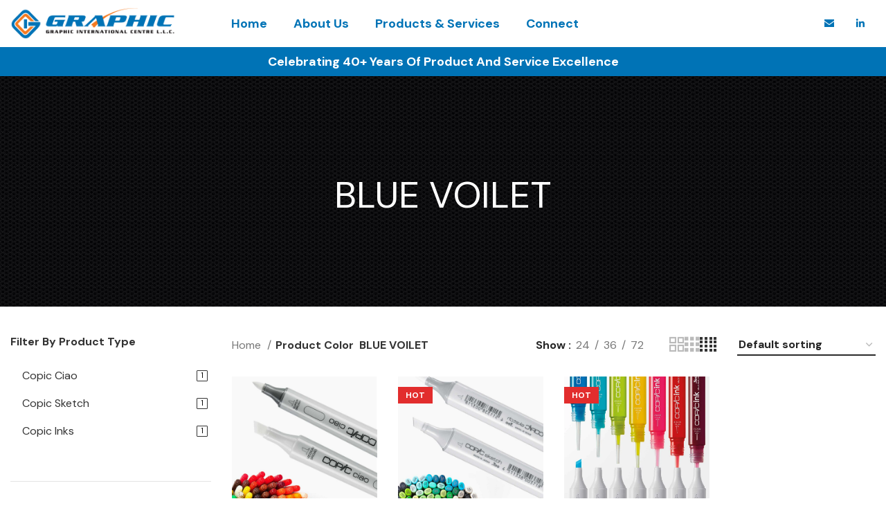

--- FILE ---
content_type: text/html; charset=UTF-8
request_url: https://graphicint.com/color/blue-voilet/
body_size: 30982
content:
<!DOCTYPE html>
<html lang="en-US">
<head>
	<meta charset="UTF-8">
	<link rel="profile" href="https://gmpg.org/xfn/11">
	<link rel="pingback" href="https://graphicint.com/xmlrpc.php">

			<script>window.MSInputMethodContext&&document.documentMode&&document.write('<script src="https://graphicint.com/wp-content/themes/woodmart/js/libs/ie11CustomProperties.min.js"><\/script>');</script>
		<meta name='robots' content='index, follow, max-image-preview:large, max-snippet:-1, max-video-preview:-1'/>

	<!-- This site is optimized with the Yoast SEO plugin v21.1 - https://yoast.com/wordpress/plugins/seo/ -->
	<title>BLUE VOILET Archives - Graphic International centre</title>
	<link rel="canonical" href="https://graphicint.com/color/blue-voilet/"/>
	<meta property="og:locale" content="en_US"/>
	<meta property="og:type" content="article"/>
	<meta property="og:title" content="BLUE VOILET Archives - Graphic International centre"/>
	<meta property="og:url" content="https://graphicint.com/color/blue-voilet/"/>
	<meta property="og:site_name" content="Graphic International centre"/>
	<meta name="twitter:card" content="summary_large_image"/>
	<script type="application/ld+json" class="yoast-schema-graph">{"@context":"https://schema.org","@graph":[{"@type":"CollectionPage","@id":"https://graphicint.com/color/blue-voilet/","url":"https://graphicint.com/color/blue-voilet/","name":"BLUE VOILET Archives - Graphic International centre","isPartOf":{"@id":"https://graphicint.com/#website"},"primaryImageOfPage":{"@id":"https://graphicint.com/color/blue-voilet/#primaryimage"},"image":{"@id":"https://graphicint.com/color/blue-voilet/#primaryimage"},"thumbnailUrl":"https://graphicint.com/wp-content/uploads/2020/08/Copic-Ciao_individual_New_-1.jpg","breadcrumb":{"@id":"https://graphicint.com/color/blue-voilet/#breadcrumb"},"inLanguage":"en-US"},{"@type":"ImageObject","inLanguage":"en-US","@id":"https://graphicint.com/color/blue-voilet/#primaryimage","url":"https://graphicint.com/wp-content/uploads/2020/08/Copic-Ciao_individual_New_-1.jpg","contentUrl":"https://graphicint.com/wp-content/uploads/2020/08/Copic-Ciao_individual_New_-1.jpg","width":1200,"height":1600},{"@type":"BreadcrumbList","@id":"https://graphicint.com/color/blue-voilet/#breadcrumb","itemListElement":[{"@type":"ListItem","position":1,"name":"Home","item":"https://graphicint.com/"},{"@type":"ListItem","position":2,"name":"BLUE VOILET"}]},{"@type":"WebSite","@id":"https://graphicint.com/#website","url":"https://graphicint.com/","name":"Graphic International centre","description":"Managed Print Services","potentialAction":[{"@type":"SearchAction","target":{"@type":"EntryPoint","urlTemplate":"https://graphicint.com/?s={search_term_string}"},"query-input":"required name=search_term_string"}],"inLanguage":"en-US"}]}</script>
	<!-- / Yoast SEO plugin. -->


<link rel='dns-prefetch' href='//fonts.googleapis.com'/>
<link rel="alternate" type="application/rss+xml" title="Graphic International centre &raquo; Feed" href="https://graphicint.com/feed/"/>
<link rel="alternate" type="application/rss+xml" title="Graphic International centre &raquo; Comments Feed" href="https://graphicint.com/comments/feed/"/>
<link rel="alternate" type="application/rss+xml" title="Graphic International centre &raquo; BLUE VOILET Color Feed" href="https://graphicint.com/color/blue-voilet/feed/"/>
<!-- Generated by ExpertRec plugin -->
<script>(function(){var ci_search=document.createElement('script');ci_search.type='text/javascript';ci_search.async=true;ci_search.src='https://cse.expertrec.com/api/js/ci_common.js?id=040fc2e14b6c4980aa973cdc43c342e9';var s=document.getElementsByTagName('script')[0];s.parentNode.insertBefore(ci_search,s);})();</script>
<!-- End of content generated by ExpertRec plugin -->		<!-- This site uses the Google Analytics by MonsterInsights plugin v8.19 - Using Analytics tracking - https://www.monsterinsights.com/ -->
		<!-- Note: MonsterInsights is not currently configured on this site. The site owner needs to authenticate with Google Analytics in the MonsterInsights settings panel. -->
					<!-- No tracking code set -->
				<!-- / Google Analytics by MonsterInsights -->
				<style id="content-control-block-styles">@media (max-width:640px){.cc-hide-on-mobile{display:none!important}}@media (min-width:641px) and (max-width:920px){.cc-hide-on-tablet{display:none!important}}@media (min-width:921px) and (max-width:1440px){.cc-hide-on-desktop{display:none!important}}</style>
		<link rel='stylesheet' id='layerslider-css' href='https://graphicint.com/wp-content/plugins/LayerSlider/assets/static/layerslider/css/layerslider.css?ver=7.8.0' type='text/css' media='all'/>
<link rel='stylesheet' id='ls-google-fonts-css' href='https://fonts.googleapis.com/css?family=Poppins:100,100i,200,200i,300,300i,400,400i,500,500i,600,600i,700,700i,800,800i,900,900i%7COpen+Sans:100,100i,200,200i,300,300i,400,400i,500,500i,600,600i,700,700i,800,800i,900,900i%7COswald:100,100i,200,200i,300,300i,400,400i,500,500i,600,600i,700,700i,800,800i,900,900i' type='text/css' media='all'/>
<link rel='stylesheet' id='wp-block-library-css' href='https://graphicint.com/wp-includes/css/dist/block-library/style.min.css?ver=6.2.8' type='text/css' media='all'/>
<style id='safe-svg-svg-icon-style-inline-css' type='text/css'>.safe-svg-cover{text-align:center}.safe-svg-cover .safe-svg-inside{display:inline-block;max-width:100%}.safe-svg-cover svg{height:100%;max-height:100%;max-width:100%;width:100%}</style>
<link rel='stylesheet' id='wc-blocks-vendors-style-css' href='https://graphicint.com/wp-content/plugins/woocommerce/packages/woocommerce-blocks/build/wc-blocks-vendors-style.css?ver=10.9.3' type='text/css' media='all'/>
<link rel='stylesheet' id='wc-all-blocks-style-css' href='https://graphicint.com/wp-content/plugins/woocommerce/packages/woocommerce-blocks/build/wc-all-blocks-style.css?ver=10.9.3' type='text/css' media='all'/>
<style id='joinchat-button-style-inline-css' type='text/css'>
.wp-block-joinchat-button{border:none!important;text-align:center}.wp-block-joinchat-button figure{display:table;margin:0 auto;padding:0}.wp-block-joinchat-button figcaption{font:normal normal 400 .6em/2em var(--wp--preset--font-family--system-font,sans-serif);margin:0;padding:0}.wp-block-joinchat-button .joinchat-button__qr{background-color:#fff;border:6px solid #25d366;border-radius:30px;box-sizing:content-box;display:block;height:200px;margin:auto;overflow:hidden;padding:10px;width:200px}.wp-block-joinchat-button .joinchat-button__qr canvas,.wp-block-joinchat-button .joinchat-button__qr img{display:block;margin:auto}.wp-block-joinchat-button .joinchat-button__link{align-items:center;background-color:#25d366;border:6px solid #25d366;border-radius:30px;display:inline-flex;flex-flow:row nowrap;justify-content:center;line-height:1.25em;margin:0 auto;text-decoration:none}.wp-block-joinchat-button .joinchat-button__link:before{background:transparent var(--joinchat-ico) no-repeat center;background-size:100%;content:"";display:block;height:1.5em;margin:-.75em .75em -.75em 0;width:1.5em}.wp-block-joinchat-button figure+.joinchat-button__link{margin-top:10px}@media (orientation:landscape)and (min-height:481px),(orientation:portrait)and (min-width:481px){.wp-block-joinchat-button.joinchat-button--qr-only figure+.joinchat-button__link{display:none}}@media (max-width:480px),(orientation:landscape)and (max-height:480px){.wp-block-joinchat-button figure{display:none}}

</style>
<link rel='stylesheet' id='content-control-block-styles-css' href='https://graphicint.com/wp-content/plugins/content-control/dist/style-block-editor.css?ver=2.0.1' type='text/css' media='all'/>
<link rel='stylesheet' id='classic-theme-styles-css' href='https://graphicint.com/wp-includes/css/classic-themes.min.css?ver=6.2.8' type='text/css' media='all'/>
<style id='global-styles-inline-css' type='text/css'>body{--wp--preset--color--black:#000;--wp--preset--color--cyan-bluish-gray:#abb8c3;--wp--preset--color--white:#fff;--wp--preset--color--pale-pink:#f78da7;--wp--preset--color--vivid-red:#cf2e2e;--wp--preset--color--luminous-vivid-orange:#ff6900;--wp--preset--color--luminous-vivid-amber:#fcb900;--wp--preset--color--light-green-cyan:#7bdcb5;--wp--preset--color--vivid-green-cyan:#00d084;--wp--preset--color--pale-cyan-blue:#8ed1fc;--wp--preset--color--vivid-cyan-blue:#0693e3;--wp--preset--color--vivid-purple:#9b51e0;--wp--preset--gradient--vivid-cyan-blue-to-vivid-purple:linear-gradient(135deg,rgba(6,147,227,1) 0%,#9b51e0 100%);--wp--preset--gradient--light-green-cyan-to-vivid-green-cyan:linear-gradient(135deg,#7adcb4 0%,#00d082 100%);--wp--preset--gradient--luminous-vivid-amber-to-luminous-vivid-orange:linear-gradient(135deg,rgba(252,185,0,1) 0%,rgba(255,105,0,1) 100%);--wp--preset--gradient--luminous-vivid-orange-to-vivid-red:linear-gradient(135deg,rgba(255,105,0,1) 0%,#cf2e2e 100%);--wp--preset--gradient--very-light-gray-to-cyan-bluish-gray:linear-gradient(135deg,#eee 0%,#a9b8c3 100%);--wp--preset--gradient--cool-to-warm-spectrum:linear-gradient(135deg,#4aeadc 0%,#9778d1 20%,#cf2aba 40%,#ee2c82 60%,#fb6962 80%,#fef84c 100%);--wp--preset--gradient--blush-light-purple:linear-gradient(135deg,#ffceec 0%,#9896f0 100%);--wp--preset--gradient--blush-bordeaux:linear-gradient(135deg,#fecda5 0%,#fe2d2d 50%,#6b003e 100%);--wp--preset--gradient--luminous-dusk:linear-gradient(135deg,#ffcb70 0%,#c751c0 50%,#4158d0 100%);--wp--preset--gradient--pale-ocean:linear-gradient(135deg,#fff5cb 0%,#b6e3d4 50%,#33a7b5 100%);--wp--preset--gradient--electric-grass:linear-gradient(135deg,#caf880 0%,#71ce7e 100%);--wp--preset--gradient--midnight:linear-gradient(135deg,#020381 0%,#2874fc 100%);--wp--preset--duotone--dark-grayscale:url(#wp-duotone-dark-grayscale);--wp--preset--duotone--grayscale:url(#wp-duotone-grayscale);--wp--preset--duotone--purple-yellow:url(#wp-duotone-purple-yellow);--wp--preset--duotone--blue-red:url(#wp-duotone-blue-red);--wp--preset--duotone--midnight:url(#wp-duotone-midnight);--wp--preset--duotone--magenta-yellow:url(#wp-duotone-magenta-yellow);--wp--preset--duotone--purple-green:url(#wp-duotone-purple-green);--wp--preset--duotone--blue-orange:url(#wp-duotone-blue-orange);--wp--preset--font-size--small:13px;--wp--preset--font-size--medium:20px;--wp--preset--font-size--large:36px;--wp--preset--font-size--x-large:42px;--wp--preset--spacing--20:.44rem;--wp--preset--spacing--30:.67rem;--wp--preset--spacing--40:1rem;--wp--preset--spacing--50:1.5rem;--wp--preset--spacing--60:2.25rem;--wp--preset--spacing--70:3.38rem;--wp--preset--spacing--80:5.06rem;--wp--preset--shadow--natural:6px 6px 9px rgba(0,0,0,.2);--wp--preset--shadow--deep:12px 12px 50px rgba(0,0,0,.4);--wp--preset--shadow--sharp:6px 6px 0 rgba(0,0,0,.2);--wp--preset--shadow--outlined:6px 6px 0 -3px rgba(255,255,255,1) , 6px 6px rgba(0,0,0,1);--wp--preset--shadow--crisp:6px 6px 0 rgba(0,0,0,1)}:where(.is-layout-flex){gap:.5em}body .is-layout-flow>.alignleft{float:left;margin-inline-start:0;margin-inline-end:2em}body .is-layout-flow>.alignright{float:right;margin-inline-start:2em;margin-inline-end:0}body .is-layout-flow>.aligncenter{margin-left:auto!important;margin-right:auto!important}body .is-layout-constrained>.alignleft{float:left;margin-inline-start:0;margin-inline-end:2em}body .is-layout-constrained>.alignright{float:right;margin-inline-start:2em;margin-inline-end:0}body .is-layout-constrained>.aligncenter{margin-left:auto!important;margin-right:auto!important}body .is-layout-constrained > :where(:not(.alignleft):not(.alignright):not(.alignfull)){max-width:var(--wp--style--global--content-size);margin-left:auto!important;margin-right:auto!important}body .is-layout-constrained>.alignwide{max-width:var(--wp--style--global--wide-size)}body .is-layout-flex{display:flex}body .is-layout-flex{flex-wrap:wrap;align-items:center}body .is-layout-flex>*{margin:0}:where(.wp-block-columns.is-layout-flex){gap:2em}.has-black-color{color:var(--wp--preset--color--black)!important}.has-cyan-bluish-gray-color{color:var(--wp--preset--color--cyan-bluish-gray)!important}.has-white-color{color:var(--wp--preset--color--white)!important}.has-pale-pink-color{color:var(--wp--preset--color--pale-pink)!important}.has-vivid-red-color{color:var(--wp--preset--color--vivid-red)!important}.has-luminous-vivid-orange-color{color:var(--wp--preset--color--luminous-vivid-orange)!important}.has-luminous-vivid-amber-color{color:var(--wp--preset--color--luminous-vivid-amber)!important}.has-light-green-cyan-color{color:var(--wp--preset--color--light-green-cyan)!important}.has-vivid-green-cyan-color{color:var(--wp--preset--color--vivid-green-cyan)!important}.has-pale-cyan-blue-color{color:var(--wp--preset--color--pale-cyan-blue)!important}.has-vivid-cyan-blue-color{color:var(--wp--preset--color--vivid-cyan-blue)!important}.has-vivid-purple-color{color:var(--wp--preset--color--vivid-purple)!important}.has-black-background-color{background-color:var(--wp--preset--color--black)!important}.has-cyan-bluish-gray-background-color{background-color:var(--wp--preset--color--cyan-bluish-gray)!important}.has-white-background-color{background-color:var(--wp--preset--color--white)!important}.has-pale-pink-background-color{background-color:var(--wp--preset--color--pale-pink)!important}.has-vivid-red-background-color{background-color:var(--wp--preset--color--vivid-red)!important}.has-luminous-vivid-orange-background-color{background-color:var(--wp--preset--color--luminous-vivid-orange)!important}.has-luminous-vivid-amber-background-color{background-color:var(--wp--preset--color--luminous-vivid-amber)!important}.has-light-green-cyan-background-color{background-color:var(--wp--preset--color--light-green-cyan)!important}.has-vivid-green-cyan-background-color{background-color:var(--wp--preset--color--vivid-green-cyan)!important}.has-pale-cyan-blue-background-color{background-color:var(--wp--preset--color--pale-cyan-blue)!important}.has-vivid-cyan-blue-background-color{background-color:var(--wp--preset--color--vivid-cyan-blue)!important}.has-vivid-purple-background-color{background-color:var(--wp--preset--color--vivid-purple)!important}.has-black-border-color{border-color:var(--wp--preset--color--black)!important}.has-cyan-bluish-gray-border-color{border-color:var(--wp--preset--color--cyan-bluish-gray)!important}.has-white-border-color{border-color:var(--wp--preset--color--white)!important}.has-pale-pink-border-color{border-color:var(--wp--preset--color--pale-pink)!important}.has-vivid-red-border-color{border-color:var(--wp--preset--color--vivid-red)!important}.has-luminous-vivid-orange-border-color{border-color:var(--wp--preset--color--luminous-vivid-orange)!important}.has-luminous-vivid-amber-border-color{border-color:var(--wp--preset--color--luminous-vivid-amber)!important}.has-light-green-cyan-border-color{border-color:var(--wp--preset--color--light-green-cyan)!important}.has-vivid-green-cyan-border-color{border-color:var(--wp--preset--color--vivid-green-cyan)!important}.has-pale-cyan-blue-border-color{border-color:var(--wp--preset--color--pale-cyan-blue)!important}.has-vivid-cyan-blue-border-color{border-color:var(--wp--preset--color--vivid-cyan-blue)!important}.has-vivid-purple-border-color{border-color:var(--wp--preset--color--vivid-purple)!important}.has-vivid-cyan-blue-to-vivid-purple-gradient-background{background:var(--wp--preset--gradient--vivid-cyan-blue-to-vivid-purple)!important}.has-light-green-cyan-to-vivid-green-cyan-gradient-background{background:var(--wp--preset--gradient--light-green-cyan-to-vivid-green-cyan)!important}.has-luminous-vivid-amber-to-luminous-vivid-orange-gradient-background{background:var(--wp--preset--gradient--luminous-vivid-amber-to-luminous-vivid-orange)!important}.has-luminous-vivid-orange-to-vivid-red-gradient-background{background:var(--wp--preset--gradient--luminous-vivid-orange-to-vivid-red)!important}.has-very-light-gray-to-cyan-bluish-gray-gradient-background{background:var(--wp--preset--gradient--very-light-gray-to-cyan-bluish-gray)!important}.has-cool-to-warm-spectrum-gradient-background{background:var(--wp--preset--gradient--cool-to-warm-spectrum)!important}.has-blush-light-purple-gradient-background{background:var(--wp--preset--gradient--blush-light-purple)!important}.has-blush-bordeaux-gradient-background{background:var(--wp--preset--gradient--blush-bordeaux)!important}.has-luminous-dusk-gradient-background{background:var(--wp--preset--gradient--luminous-dusk)!important}.has-pale-ocean-gradient-background{background:var(--wp--preset--gradient--pale-ocean)!important}.has-electric-grass-gradient-background{background:var(--wp--preset--gradient--electric-grass)!important}.has-midnight-gradient-background{background:var(--wp--preset--gradient--midnight)!important}.has-small-font-size{font-size:var(--wp--preset--font-size--small)!important}.has-medium-font-size{font-size:var(--wp--preset--font-size--medium)!important}.has-large-font-size{font-size:var(--wp--preset--font-size--large)!important}.has-x-large-font-size{font-size:var(--wp--preset--font-size--x-large)!important}.wp-block-navigation a:where(:not(.wp-element-button)){color:inherit}:where(.wp-block-columns.is-layout-flex){gap:2em}.wp-block-pullquote{font-size:1.5em;line-height:1.6}</style>
<link rel='stylesheet' id='ihs_otp_styles-css' href='https://graphicint.com/wp-content/plugins/orion-sms-otp-verification/css/style.css?ver=6.2.8' type='text/css' media='all'/>
<link rel='stylesheet' id='ihs_otp_intlTelInput_styles-css' href='https://graphicint.com/wp-content/plugins/orion-sms-otp-verification/css/intlTelInput.css?ver=6.2.8' type='text/css' media='all'/>
<link rel='stylesheet' id='woocommerce-catalog-mode-css' href='https://graphicint.com/wp-content/plugins/woocommerce-catalog-mode/public/css/woocommerce-catalog-mode-public.css?ver=1.8.5' type='text/css' media='all'/>
<link rel='stylesheet' id='woocommerce-catalog-mode-custom-css' href='https://graphicint.com/wp-content/plugins/woocommerce-catalog-mode/public/css/woocommerce-catalog-mode-custom.css?ver=1.8.5' type='text/css' media='all'/>
<style id='woocommerce-inline-inline-css' type='text/css'>.woocommerce form .form-row .required{visibility:visible}</style>
<link rel='stylesheet' id='wr-frontend-elements-css' href='https://graphicint.com/wp-content/plugins/woorewards/styling/css/wr-elements.min.css?ver=5.2.3' type='text/css' media='all'/>
<link rel='stylesheet' id='mc4wp-form-themes-css' href='https://graphicint.com/wp-content/plugins/mailchimp-for-wp/assets/css/form-themes.css?ver=4.9.7' type='text/css' media='all'/>
<link rel='stylesheet' id='contactus.css-css' href='https://graphicint.com/wp-content/plugins/ar-contactus/res/css/contactus.min.css?ver=2.2.1' type='text/css' media='all'/>
<link rel='stylesheet' id='contactus.generated.desktop.css-css' href='https://graphicint.com/wp-content/plugins/ar-contactus/res/css/generated-desktop.css?ver=1707307164' type='text/css' media='all'/>
<link rel='stylesheet' id='vc_plugin_table_style_css-css' href='https://graphicint.com/wp-content/plugins/easy-tables-vc/assets/css/style.min.css?ver=2.0.1' type='text/css' media='all'/>
<link rel='stylesheet' id='vc_plugin_themes_css-css' href='https://graphicint.com/wp-content/plugins/easy-tables-vc/assets/css/themes.min.css?ver=2.0.1' type='text/css' media='all'/>
<link rel='stylesheet' id='js_composer_front-css' href='https://graphicint.com/wp-content/plugins/js_composer/assets/css/js_composer.min.css?ver=6.11.0' type='text/css' media='all'/>
<link rel='stylesheet' id='bootstrap-css' href='https://graphicint.com/wp-content/themes/woodmart/css/bootstrap-light.min.css?ver=7.2.4' type='text/css' media='all'/>
<link rel='stylesheet' id='woodmart-style-css' href='https://graphicint.com/wp-content/themes/woodmart/css/parts/base.min.css?ver=7.2.4' type='text/css' media='all'/>
<link rel='stylesheet' id='wd-header-my-account-sidebar-css' href='https://graphicint.com/wp-content/themes/woodmart/css/parts/header-el-my-account-sidebar.min.css?ver=7.2.4' type='text/css' media='all'/>
<link rel='stylesheet' id='wd-widget-wd-recent-posts-css' href='https://graphicint.com/wp-content/themes/woodmart/css/parts/widget-wd-recent-posts.min.css?ver=7.2.4' type='text/css' media='all'/>
<link rel='stylesheet' id='wd-widget-wd-layered-nav-css' href='https://graphicint.com/wp-content/themes/woodmart/css/parts/woo-widget-wd-layered-nav.min.css?ver=7.2.4' type='text/css' media='all'/>
<link rel='stylesheet' id='wd-woo-mod-swatches-base-css' href='https://graphicint.com/wp-content/themes/woodmart/css/parts/woo-mod-swatches-base.min.css?ver=7.2.4' type='text/css' media='all'/>
<link rel='stylesheet' id='wd-woo-mod-swatches-filter-css' href='https://graphicint.com/wp-content/themes/woodmart/css/parts/woo-mod-swatches-filter.min.css?ver=7.2.4' type='text/css' media='all'/>
<link rel='stylesheet' id='wd-widget-product-list-css' href='https://graphicint.com/wp-content/themes/woodmart/css/parts/woo-widget-product-list.min.css?ver=7.2.4' type='text/css' media='all'/>
<link rel='stylesheet' id='wd-wp-gutenberg-css' href='https://graphicint.com/wp-content/themes/woodmart/css/parts/wp-gutenberg.min.css?ver=7.2.4' type='text/css' media='all'/>
<link rel='stylesheet' id='wd-wpcf7-css' href='https://graphicint.com/wp-content/themes/woodmart/css/parts/int-wpcf7.min.css?ver=7.2.4' type='text/css' media='all'/>
<link rel='stylesheet' id='wd-revolution-slider-css' href='https://graphicint.com/wp-content/themes/woodmart/css/parts/int-rev-slider.min.css?ver=7.2.4' type='text/css' media='all'/>
<link rel='stylesheet' id='wd-wpbakery-base-css' href='https://graphicint.com/wp-content/themes/woodmart/css/parts/int-wpb-base.min.css?ver=7.2.4' type='text/css' media='all'/>
<link rel='stylesheet' id='wd-wpbakery-base-deprecated-css' href='https://graphicint.com/wp-content/themes/woodmart/css/parts/int-wpb-base-deprecated.min.css?ver=7.2.4' type='text/css' media='all'/>
<link rel='stylesheet' id='wd-notices-fixed-css' href='https://graphicint.com/wp-content/themes/woodmart/css/parts/woo-opt-sticky-notices.min.css?ver=7.2.4' type='text/css' media='all'/>
<link rel='stylesheet' id='wd-woocommerce-base-css' href='https://graphicint.com/wp-content/themes/woodmart/css/parts/woocommerce-base.min.css?ver=7.2.4' type='text/css' media='all'/>
<link rel='stylesheet' id='wd-mod-star-rating-css' href='https://graphicint.com/wp-content/themes/woodmart/css/parts/mod-star-rating.min.css?ver=7.2.4' type='text/css' media='all'/>
<link rel='stylesheet' id='wd-woo-el-track-order-css' href='https://graphicint.com/wp-content/themes/woodmart/css/parts/woo-el-track-order.min.css?ver=7.2.4' type='text/css' media='all'/>
<link rel='stylesheet' id='wd-woo-gutenberg-css' href='https://graphicint.com/wp-content/themes/woodmart/css/parts/woo-gutenberg.min.css?ver=7.2.4' type='text/css' media='all'/>
<link rel='stylesheet' id='wd-widget-active-filters-css' href='https://graphicint.com/wp-content/themes/woodmart/css/parts/woo-widget-active-filters.min.css?ver=7.2.4' type='text/css' media='all'/>
<link rel='stylesheet' id='wd-woo-shop-opt-shop-ajax-css' href='https://graphicint.com/wp-content/themes/woodmart/css/parts/woo-shop-opt-shop-ajax.min.css?ver=7.2.4' type='text/css' media='all'/>
<link rel='stylesheet' id='wd-woo-shop-predefined-css' href='https://graphicint.com/wp-content/themes/woodmart/css/parts/woo-shop-predefined.min.css?ver=7.2.4' type='text/css' media='all'/>
<link rel='stylesheet' id='wd-shop-title-categories-css' href='https://graphicint.com/wp-content/themes/woodmart/css/parts/woo-categories-loop-nav.min.css?ver=7.2.4' type='text/css' media='all'/>
<link rel='stylesheet' id='wd-woo-categories-loop-nav-mobile-accordion-css' href='https://graphicint.com/wp-content/themes/woodmart/css/parts/woo-categories-loop-nav-mobile-accordion.min.css?ver=7.2.4' type='text/css' media='all'/>
<link rel='stylesheet' id='wd-woo-shop-el-products-per-page-css' href='https://graphicint.com/wp-content/themes/woodmart/css/parts/woo-shop-el-products-per-page.min.css?ver=7.2.4' type='text/css' media='all'/>
<link rel='stylesheet' id='wd-woo-shop-page-title-css' href='https://graphicint.com/wp-content/themes/woodmart/css/parts/woo-shop-page-title.min.css?ver=7.2.4' type='text/css' media='all'/>
<link rel='stylesheet' id='wd-woo-mod-shop-loop-head-css' href='https://graphicint.com/wp-content/themes/woodmart/css/parts/woo-mod-shop-loop-head.min.css?ver=7.2.4' type='text/css' media='all'/>
<link rel='stylesheet' id='wd-woo-shop-el-order-by-css' href='https://graphicint.com/wp-content/themes/woodmart/css/parts/woo-shop-el-order-by.min.css?ver=7.2.4' type='text/css' media='all'/>
<link rel='stylesheet' id='wd-woo-shop-el-products-view-css' href='https://graphicint.com/wp-content/themes/woodmart/css/parts/woo-shop-el-products-view.min.css?ver=7.2.4' type='text/css' media='all'/>
<link rel='stylesheet' id='wd-header-base-css' href='https://graphicint.com/wp-content/themes/woodmart/css/parts/header-base.min.css?ver=7.2.4' type='text/css' media='all'/>
<link rel='stylesheet' id='wd-mod-tools-css' href='https://graphicint.com/wp-content/themes/woodmart/css/parts/mod-tools.min.css?ver=7.2.4' type='text/css' media='all'/>
<link rel='stylesheet' id='wd-header-elements-base-css' href='https://graphicint.com/wp-content/themes/woodmart/css/parts/header-el-base.min.css?ver=7.2.4' type='text/css' media='all'/>
<link rel='stylesheet' id='wd-social-icons-css' href='https://graphicint.com/wp-content/themes/woodmart/css/parts/el-social-icons.min.css?ver=7.2.4' type='text/css' media='all'/>
<link rel='stylesheet' id='wd-header-mod-content-calc-css' href='https://graphicint.com/wp-content/themes/woodmart/css/parts/header-mod-content-calc.min.css?ver=7.2.4' type='text/css' media='all'/>
<link rel='stylesheet' id='wd-header-search-css' href='https://graphicint.com/wp-content/themes/woodmart/css/parts/header-el-search.min.css?ver=7.2.4' type='text/css' media='all'/>
<link rel='stylesheet' id='wd-page-title-css' href='https://graphicint.com/wp-content/themes/woodmart/css/parts/page-title.min.css?ver=7.2.4' type='text/css' media='all'/>
<link rel='stylesheet' id='wd-off-canvas-sidebar-css' href='https://graphicint.com/wp-content/themes/woodmart/css/parts/opt-off-canvas-sidebar.min.css?ver=7.2.4' type='text/css' media='all'/>
<link rel='stylesheet' id='wd-woo-mod-swatches-style-1-css' href='https://graphicint.com/wp-content/themes/woodmart/css/parts/woo-mod-swatches-style-1.min.css?ver=7.2.4' type='text/css' media='all'/>
<link rel='stylesheet' id='wd-woo-mod-swatches-style-4-css' href='https://graphicint.com/wp-content/themes/woodmart/css/parts/woo-mod-swatches-style-4.min.css?ver=7.2.4' type='text/css' media='all'/>
<link rel='stylesheet' id='wd-shop-filter-area-css' href='https://graphicint.com/wp-content/themes/woodmart/css/parts/woo-shop-el-filters-area.min.css?ver=7.2.4' type='text/css' media='all'/>
<link rel='stylesheet' id='wd-sticky-loader-css' href='https://graphicint.com/wp-content/themes/woodmart/css/parts/mod-sticky-loader.min.css?ver=7.2.4' type='text/css' media='all'/>
<link rel='stylesheet' id='wd-product-loop-css' href='https://graphicint.com/wp-content/themes/woodmart/css/parts/woo-product-loop.min.css?ver=7.2.4' type='text/css' media='all'/>
<link rel='stylesheet' id='wd-product-loop-fw-button-css' href='https://graphicint.com/wp-content/themes/woodmart/css/parts/woo-prod-loop-fw-button.min.css?ver=7.2.4' type='text/css' media='all'/>
<link rel='stylesheet' id='wd-woo-mod-add-btn-replace-css' href='https://graphicint.com/wp-content/themes/woodmart/css/parts/woo-mod-add-btn-replace.min.css?ver=7.2.4' type='text/css' media='all'/>
<link rel='stylesheet' id='wd-mod-more-description-css' href='https://graphicint.com/wp-content/themes/woodmart/css/parts/mod-more-description.min.css?ver=7.2.4' type='text/css' media='all'/>
<link rel='stylesheet' id='wd-categories-loop-default-css' href='https://graphicint.com/wp-content/themes/woodmart/css/parts/woo-categories-loop-default-old.min.css?ver=7.2.4' type='text/css' media='all'/>
<link rel='stylesheet' id='wd-categories-loop-css' href='https://graphicint.com/wp-content/themes/woodmart/css/parts/woo-categories-loop-old.min.css?ver=7.2.4' type='text/css' media='all'/>
<link rel='stylesheet' id='wd-woo-opt-stretch-cont-css' href='https://graphicint.com/wp-content/themes/woodmart/css/parts/woo-opt-stretch-cont.min.css?ver=7.2.4' type='text/css' media='all'/>
<link rel='stylesheet' id='wd-mfp-popup-css' href='https://graphicint.com/wp-content/themes/woodmart/css/parts/lib-magnific-popup.min.css?ver=7.2.4' type='text/css' media='all'/>
<link rel='stylesheet' id='wd-woo-mod-product-labels-css' href='https://graphicint.com/wp-content/themes/woodmart/css/parts/woo-mod-product-labels.min.css?ver=7.2.4' type='text/css' media='all'/>
<link rel='stylesheet' id='wd-woo-mod-product-labels-rect-css' href='https://graphicint.com/wp-content/themes/woodmart/css/parts/woo-mod-product-labels-rect.min.css?ver=7.2.4' type='text/css' media='all'/>
<link rel='stylesheet' id='wd-footer-base-css' href='https://graphicint.com/wp-content/themes/woodmart/css/parts/footer-base.min.css?ver=7.2.4' type='text/css' media='all'/>
<link rel='stylesheet' id='wd-scroll-top-css' href='https://graphicint.com/wp-content/themes/woodmart/css/parts/opt-scrolltotop.min.css?ver=7.2.4' type='text/css' media='all'/>
<link rel='stylesheet' id='wd-wd-search-form-css' href='https://graphicint.com/wp-content/themes/woodmart/css/parts/wd-search-form.min.css?ver=7.2.4' type='text/css' media='all'/>
<link rel='stylesheet' id='wd-mod-nav-menu-label-css' href='https://graphicint.com/wp-content/themes/woodmart/css/parts/mod-nav-menu-label.min.css?ver=7.2.4' type='text/css' media='all'/>
<link rel='stylesheet' id='wd-bottom-toolbar-css' href='https://graphicint.com/wp-content/themes/woodmart/css/parts/opt-bottom-toolbar.min.css?ver=7.2.4' type='text/css' media='all'/>
<link rel='stylesheet' id='wd-mod-sticky-sidebar-opener-css' href='https://graphicint.com/wp-content/themes/woodmart/css/parts/mod-sticky-sidebar-opener.min.css?ver=7.2.4' type='text/css' media='all'/>
<link rel='stylesheet' id='wd-header-cart-css' href='https://graphicint.com/wp-content/themes/woodmart/css/parts/header-el-cart.min.css?ver=7.2.4' type='text/css' media='all'/>
<link rel='stylesheet' id='xts-style-theme_settings_default-css' href='https://graphicint.com/wp-content/uploads/2023/09/xts-theme_settings_default-1695711013.css?ver=7.2.4' type='text/css' media='all'/>
<link rel='stylesheet' id='xts-google-fonts-css' href='https://fonts.googleapis.com/css?family=DM+Sans%3A400%2C700&#038;ver=7.2.4' type='text/css' media='all'/>
<script type='text/javascript' src='https://graphicint.com/wp-includes/js/jquery/jquery.min.js?ver=3.6.4' id='jquery-core-js'></script>
<script type='text/javascript' src='https://graphicint.com/wp-includes/js/jquery/jquery-migrate.min.js?ver=3.4.0' id='jquery-migrate-js'></script>
<script type='text/javascript' id='layerslider-utils-js-extra'>//<![CDATA[
var LS_Meta={"v":"7.8.0","fixGSAP":"1"};
//]]></script>
<script type='text/javascript' src='https://graphicint.com/wp-content/plugins/LayerSlider/assets/static/layerslider/js/layerslider.utils.js?ver=7.8.0' id='layerslider-utils-js'></script>
<script type='text/javascript' src='https://graphicint.com/wp-content/plugins/LayerSlider/assets/static/layerslider/js/layerslider.kreaturamedia.jquery.js?ver=7.8.0' id='layerslider-js'></script>
<script type='text/javascript' src='https://graphicint.com/wp-content/plugins/LayerSlider/assets/static/layerslider/js/layerslider.transitions.js?ver=7.8.0' id='layerslider-transitions-js'></script>
<script type='text/javascript' src='https://graphicint.com/wp-content/plugins/woocommerce/assets/js/jquery-blockui/jquery.blockUI.min.js?ver=2.7.0-wc.8.1.3' id='jquery-blockui-js'></script>
<script type='text/javascript' id='wc-add-to-cart-js-extra'>//<![CDATA[
var wc_add_to_cart_params={"ajax_url":"\/wp-admin\/admin-ajax.php","wc_ajax_url":"\/?wc-ajax=%%endpoint%%","i18n_view_cart":"View cart","cart_url":"https:\/\/graphicint.com\/cart\/","is_cart":"","cart_redirect_after_add":"no"};
//]]></script>
<script type='text/javascript' src='https://graphicint.com/wp-content/plugins/woocommerce/assets/js/frontend/add-to-cart.min.js?ver=8.1.3' id='wc-add-to-cart-js'></script>
<script type='text/javascript' id='contactus-js-extra'>//<![CDATA[
var arCUVars={"url":"https:\/\/graphicint.com\/wp-admin\/admin-ajax.php","version":"2.2.1","_wpnonce":"<input type=\"hidden\" id=\"_wpnonce\" name=\"_wpnonce\" value=\"b1e83376fa\" \/><input type=\"hidden\" name=\"_wp_http_referer\" value=\"\/color\/blue-voilet\/\" \/>"};
//]]></script>
<script type='text/javascript' src='https://graphicint.com/wp-content/plugins/ar-contactus/res/js/contactus.min.js?ver=2.2.1' id='contactus-js'></script>
<script type='text/javascript' src='https://graphicint.com/wp-content/plugins/ar-contactus/res/js/scripts.js?ver=2.2.1' id='contactus.scripts-js'></script>
<script type='text/javascript' src='https://graphicint.com/wp-content/plugins/js_composer/assets/js/vendors/woocommerce-add-to-cart.js?ver=6.11.0' id='vc_woocommerce-add-to-cart-js-js'></script>
<script type='text/javascript' src='https://graphicint.com/wp-content/themes/woodmart/js/libs/device.min.js?ver=7.2.4' id='wd-device-library-js'></script>
<meta name="generator" content="Powered by LayerSlider 7.8.0 - Build Heros, Sliders, and Popups. Create Animations and Beautiful, Rich Web Content as Easy as Never Before on WordPress."/>
<!-- LayerSlider updates and docs at: https://layerslider.com -->
<link rel="https://api.w.org/" href="https://graphicint.com/wp-json/"/><link rel="EditURI" type="application/rsd+xml" title="RSD" href="https://graphicint.com/xmlrpc.php?rsd"/>
<link rel="wlwmanifest" type="application/wlwmanifest+xml" href="https://graphicint.com/wp-includes/wlwmanifest.xml"/>
<meta name="generator" content="WordPress 6.2.8"/>
<meta name="generator" content="WooCommerce 8.1.3"/>

<!-- This website runs the Product Feed PRO for WooCommerce by AdTribes.io plugin - version 12.9.5 -->
<style id='lws-woorewards-blocks-inline-css'>:root{--wr-block-border-width:inherit;--wr-block-border-style:inherit;--wr-block-border-radius:inherit;--wr-block-border-color:inherit;--wr-block-background-color:inherit;--wr-block-font-size:inherit;--wr-block-font-color:inherit;--wr-block-padding:inherit;--wr-button-border-width:inherit;--wr-button-border-style:inherit;--wr-button-border-radius:inherit;--wr-button-border-color:inherit;--wr-button-background-color:inherit;--wr-button-font-size:inherit;--wr-button-font-color:inherit;--wr-button-border-over-color:inherit;--wr-button-background-over-color:inherit;--wr-button-font-over-color:inherit;--wr-button-padding:inherit}</style>
		<script>(function(h,o,t,j,a,r){h.hj=h.hj||function(){(h.hj.q=h.hj.q||[]).push(arguments)};h._hjSettings={hjid:1769109,hjsv:5};a=o.getElementsByTagName('head')[0];r=o.createElement('script');r.async=1;r.src=t+h._hjSettings.hjid+j+h._hjSettings.hjsv;a.appendChild(r);})(window,document,'//static.hotjar.com/c/hotjar-','.js?sv=');</script>
							<meta name="viewport" content="width=device-width, initial-scale=1.0, maximum-scale=1.0, user-scalable=no">
										<noscript><style>.woocommerce-product-gallery{opacity:1!important}</style></noscript>
	<link rel="preconnect" href="//code.tidio.co">			<script type="text/javascript">!function(f,b,e,v,n,t,s){if(f.fbq)return;n=f.fbq=function(){n.callMethod?n.callMethod.apply(n,arguments):n.queue.push(arguments)};if(!f._fbq)f._fbq=n;n.push=n;n.loaded=!0;n.version='2.0';n.queue=[];t=b.createElement(e);t.async=!0;t.src=v;s=b.getElementsByTagName(e)[0];s.parentNode.insertBefore(t,s)}(window,document,'script','https://connect.facebook.net/en_US/fbevents.js');</script>
			<!-- WooCommerce Facebook Integration Begin -->
			<script type="text/javascript">fbq('init','841008053046032',{},{"agent":"woocommerce-8.1.3-3.0.33"});fbq('track','PageView',{"source":"woocommerce","version":"8.1.3","pluginVersion":"3.0.33"});document.addEventListener('DOMContentLoaded',function(){jQuery&&jQuery(function($){$(document.body).append('<div class=\"wc-facebook-pixel-event-placeholder\"></div>');});},false);</script>
			<!-- WooCommerce Facebook Integration End -->
			<meta name="generator" content="Powered by WPBakery Page Builder - drag and drop page builder for WordPress."/>
<meta name="generator" content="Powered by Slider Revolution 6.6.15 - responsive, Mobile-Friendly Slider Plugin for WordPress with comfortable drag and drop interface."/>
<link rel="icon" href="https://graphicint.com/wp-content/uploads/2022/02/cropped-GIC-logo_new-32x32.png" sizes="32x32"/>
<link rel="icon" href="https://graphicint.com/wp-content/uploads/2022/02/cropped-GIC-logo_new-192x192.png" sizes="192x192"/>
<link rel="apple-touch-icon" href="https://graphicint.com/wp-content/uploads/2022/02/cropped-GIC-logo_new-180x180.png"/>
<meta name="msapplication-TileImage" content="https://graphicint.com/wp-content/uploads/2022/02/cropped-GIC-logo_new-270x270.png"/>
<script>function setREVStartSize(e){window.RSIW=window.RSIW===undefined?window.innerWidth:window.RSIW;window.RSIH=window.RSIH===undefined?window.innerHeight:window.RSIH;try{var pw=document.getElementById(e.c).parentNode.offsetWidth,newh;pw=pw===0||isNaN(pw)||(e.l=="fullwidth"||e.layout=="fullwidth")?window.RSIW:pw;e.tabw=e.tabw===undefined?0:parseInt(e.tabw);e.thumbw=e.thumbw===undefined?0:parseInt(e.thumbw);e.tabh=e.tabh===undefined?0:parseInt(e.tabh);e.thumbh=e.thumbh===undefined?0:parseInt(e.thumbh);e.tabhide=e.tabhide===undefined?0:parseInt(e.tabhide);e.thumbhide=e.thumbhide===undefined?0:parseInt(e.thumbhide);e.mh=e.mh===undefined||e.mh==""||e.mh==="auto"?0:parseInt(e.mh,0);if(e.layout==="fullscreen"||e.l==="fullscreen")newh=Math.max(e.mh,window.RSIH);else{e.gw=Array.isArray(e.gw)?e.gw:[e.gw];for(var i in e.rl)if(e.gw[i]===undefined||e.gw[i]===0)e.gw[i]=e.gw[i-1];e.gh=e.el===undefined||e.el===""||(Array.isArray(e.el)&&e.el.length==0)?e.gh:e.el;e.gh=Array.isArray(e.gh)?e.gh:[e.gh];for(var i in e.rl)if(e.gh[i]===undefined||e.gh[i]===0)e.gh[i]=e.gh[i-1];var nl=new Array(e.rl.length),ix=0,sl;e.tabw=e.tabhide>=pw?0:e.tabw;e.thumbw=e.thumbhide>=pw?0:e.thumbw;e.tabh=e.tabhide>=pw?0:e.tabh;e.thumbh=e.thumbhide>=pw?0:e.thumbh;for(var i in e.rl)nl[i]=e.rl[i]<window.RSIW?0:e.rl[i];sl=nl[0];for(var i in nl)if(sl>nl[i]&&nl[i]>0){sl=nl[i];ix=i;}var m=pw>(e.gw[ix]+e.tabw+e.thumbw)?1:(pw-(e.tabw+e.thumbw))/(e.gw[ix]);newh=(e.gh[ix]*m)+(e.tabh+e.thumbh);}var el=document.getElementById(e.c);if(el!==null&&el)el.style.height=newh+"px";el=document.getElementById(e.c+"_wrapper");if(el!==null&&el){el.style.height=newh+"px";el.style.display="block";}}catch(e){console.log("Failure at Presize of Slider:"+e)}};</script>
<style type="text/css">.product .price,.price,.woocommerce-mini-cart__total,.woocommerce-Price-amount,.price-wrapper{display:none!important}</style>		<style type="text/css" id="wp-custom-css">.wd-nav[class*="wd-style-"]>li>a{color:#0073b6;font-weight:900;font-size:18px;padding:19px}.wd-social-icons.icons-size- .wd-icon{font-size:18px;color:#0073b6}.wd-tools-element .wd-tools-icon{position:relative;font-size:0;color:#0073b6}.wd-social-icons.icons-size- .wd-icon{font-size:18px;color:#0073b6;padding:10px}.wd-entities-title{font-weight:570}.product_title{font-size:28px;line-height:1.2}.tabs-layout-tabs .tabs li a{position:relative;display:inline-block;padding-top:10px;padding-bottom:10px;color:inherit;text-transform:capitalize;font-weight:600;font-size:20px;opacity:.7}.wd-social-icons.icons-size-small .wd-icon,.wd-social-icons.icons-size- .wd-icon{font-size:14px;line-height:30px;color:#0073b6}.wd-social-icons.icons-size-small .wd-icon,.wd-social-icons.icons-size- .wd-icon{font-size:14px;line-height:30px;color:#0073b6}.wd-accordion-opener{position:relative;color:#0073b6;text-align:center;font-weight:800;font-size:13px;line-height:1;transition:inherit}.wd-accordion-title-text{flex:1;color:var(--wd-title-color);text-transform:capitalize;font-weight:700;font-size:18px;transition:inherit}.wd-filter-list .count{padding-right:1px;padding-left:1px;min-width:16px;height:16px;border:1px solid #333;border-radius:1px;color:#000;text-align:center;font-size:11px;line-height:12px;transition:color .25s ease , background-color .25s ease , border-color .25s ease;margin-inline-start:5px}.wd-accordion-title .img-wrapper{display:inline-block;vertical-align:middle;margin-inline-end:20px}element.style{font-size:28px;color:#000;text-align:center;font-family:'DM Sans';font-weight:700;font-style:normal}.title-design-centered .wd-nav-product-cat{justify-content:center;display:none}table td{padding:12px 15px;border-bottom:1px solid var(--brdcolor-gray-300)}ul{list-style:square;list-style-type:disclosure-closed}@media (min-width: 1025px)
.title-size-default .title {
    font-size: 50px;
    font-weight: 700;
}.wd-accordion-title-text{flex:1;color:var(--wd-title-color);text-transform:capitalize}.vc_custom_1664781082781{letter-spacing:1px}div[id*="ajaxsearchlite"].asl_m{width:100%;display:none}.wd-hover-standard .wd-add-btn>a{border:1px solid #000;border-radius:var(--btn-shop-brd-radius);color:#000;box-shadow:var(--btn-shop-box-shadow);background-color:#fff}.wd-hover-fw-button .wd-add-btn>a{width:100%;border-radius:2px;border-bottom-color:#000;color:#1e1e1e;box-shadow:none;background-color:#fff;border:1px solid #000}element.style{}.title-size-default .title{font-size:53px;background:transparent;display:flex;font-weight:400;margin-top:80px;margin-bottom:80px;color:#fff;font-family: sans-serif:}vc_tta-color-grey.vc_tta-style-modern .vc_tta-tab.vc_active>a{border-color:#f0f0f0;background-color:#f8f8f8;color:#000;font-weight:700}.vc_tta-color-white.vc_tta-style-modern .vc_tta-tab.vc_active>a{border-color:#f0f0f0;background-color:#f8f8f8;color:#000;font-weight:800}</style>
		<style></style><noscript><style>.wpb_animate_when_almost_visible{opacity:1}</style></noscript>			<style id="wd-style-header_246497-css" data-type="wd-style-header_246497">:root{--wd-top-bar-h:.001px;--wd-top-bar-sm-h:.001px;--wd-top-bar-sticky-h:.001px;--wd-header-general-h:68px;--wd-header-general-sm-h:60px;--wd-header-general-sticky-h:60px;--wd-header-bottom-h:42px;--wd-header-bottom-sm-h:.001px;--wd-header-bottom-sticky-h:.001px;--wd-header-clone-h:.001px}.whb-sticked .whb-general-header .wd-dropdown{margin-top:10px}.whb-sticked .whb-general-header .wd-dropdown:after{height:20px}.whb-header-bottom .wd-dropdown{margin-top:1px}.whb-header-bottom .wd-dropdown:after{height:11px}.whb-header .whb-header-bottom .wd-header-cats{margin-top:-0;margin-bottom:-0;height: calc(100% + 0px)}@media (min-width:1025px){.whb-general-header-inner{height:68px;max-height:68px}.whb-sticked .whb-general-header-inner{height:60px;max-height:60px}.whb-header-bottom-inner{height:42px;max-height:42px}.whb-sticked .whb-header-bottom-inner{height:52px;max-height:52px}}@media (max-width:1024px){.whb-general-header-inner{height:60px;max-height:60px}}.whb-top-bar{background-color:rgba(0,0,0,1)}.whb-general-header{border-bottom-width:0;border-bottom-style:solid}.whb-header-bottom{background-color:rgba(0,115,182,1);border-bottom-width:0;border-bottom-style:solid}</style>
			</head>

<body class="archive tax-pa_color term-blue-voilet term-388 theme-woodmart woocommerce woocommerce-page woocommerce-no-js wrapper-custom  categories-accordion-on woodmart-archive-shop woodmart-ajax-shop-on offcanvas-sidebar-mobile offcanvas-sidebar-tablet notifications-sticky sticky-toolbar-on wpb-js-composer js-comp-ver-6.11.0 vc_responsive">
			<script type="text/javascript" id="wd-flicker-fix"></script><svg xmlns="http://www.w3.org/2000/svg" viewBox="0 0 0 0" width="0" height="0" focusable="false" role="none" style="visibility: hidden; position: absolute; left: -9999px; overflow: hidden;"><defs><filter id="wp-duotone-dark-grayscale"><feColorMatrix color-interpolation-filters="sRGB" type="matrix" values=" .299 .587 .114 0 0 .299 .587 .114 0 0 .299 .587 .114 0 0 .299 .587 .114 0 0 "/><feComponentTransfer color-interpolation-filters="sRGB"><feFuncR type="table" tableValues="0 0.49803921568627"/><feFuncG type="table" tableValues="0 0.49803921568627"/><feFuncB type="table" tableValues="0 0.49803921568627"/><feFuncA type="table" tableValues="1 1"/></feComponentTransfer><feComposite in2="SourceGraphic" operator="in"/></filter></defs></svg><svg xmlns="http://www.w3.org/2000/svg" viewBox="0 0 0 0" width="0" height="0" focusable="false" role="none" style="visibility: hidden; position: absolute; left: -9999px; overflow: hidden;"><defs><filter id="wp-duotone-grayscale"><feColorMatrix color-interpolation-filters="sRGB" type="matrix" values=" .299 .587 .114 0 0 .299 .587 .114 0 0 .299 .587 .114 0 0 .299 .587 .114 0 0 "/><feComponentTransfer color-interpolation-filters="sRGB"><feFuncR type="table" tableValues="0 1"/><feFuncG type="table" tableValues="0 1"/><feFuncB type="table" tableValues="0 1"/><feFuncA type="table" tableValues="1 1"/></feComponentTransfer><feComposite in2="SourceGraphic" operator="in"/></filter></defs></svg><svg xmlns="http://www.w3.org/2000/svg" viewBox="0 0 0 0" width="0" height="0" focusable="false" role="none" style="visibility: hidden; position: absolute; left: -9999px; overflow: hidden;"><defs><filter id="wp-duotone-purple-yellow"><feColorMatrix color-interpolation-filters="sRGB" type="matrix" values=" .299 .587 .114 0 0 .299 .587 .114 0 0 .299 .587 .114 0 0 .299 .587 .114 0 0 "/><feComponentTransfer color-interpolation-filters="sRGB"><feFuncR type="table" tableValues="0.54901960784314 0.98823529411765"/><feFuncG type="table" tableValues="0 1"/><feFuncB type="table" tableValues="0.71764705882353 0.25490196078431"/><feFuncA type="table" tableValues="1 1"/></feComponentTransfer><feComposite in2="SourceGraphic" operator="in"/></filter></defs></svg><svg xmlns="http://www.w3.org/2000/svg" viewBox="0 0 0 0" width="0" height="0" focusable="false" role="none" style="visibility: hidden; position: absolute; left: -9999px; overflow: hidden;"><defs><filter id="wp-duotone-blue-red"><feColorMatrix color-interpolation-filters="sRGB" type="matrix" values=" .299 .587 .114 0 0 .299 .587 .114 0 0 .299 .587 .114 0 0 .299 .587 .114 0 0 "/><feComponentTransfer color-interpolation-filters="sRGB"><feFuncR type="table" tableValues="0 1"/><feFuncG type="table" tableValues="0 0.27843137254902"/><feFuncB type="table" tableValues="0.5921568627451 0.27843137254902"/><feFuncA type="table" tableValues="1 1"/></feComponentTransfer><feComposite in2="SourceGraphic" operator="in"/></filter></defs></svg><svg xmlns="http://www.w3.org/2000/svg" viewBox="0 0 0 0" width="0" height="0" focusable="false" role="none" style="visibility: hidden; position: absolute; left: -9999px; overflow: hidden;"><defs><filter id="wp-duotone-midnight"><feColorMatrix color-interpolation-filters="sRGB" type="matrix" values=" .299 .587 .114 0 0 .299 .587 .114 0 0 .299 .587 .114 0 0 .299 .587 .114 0 0 "/><feComponentTransfer color-interpolation-filters="sRGB"><feFuncR type="table" tableValues="0 0"/><feFuncG type="table" tableValues="0 0.64705882352941"/><feFuncB type="table" tableValues="0 1"/><feFuncA type="table" tableValues="1 1"/></feComponentTransfer><feComposite in2="SourceGraphic" operator="in"/></filter></defs></svg><svg xmlns="http://www.w3.org/2000/svg" viewBox="0 0 0 0" width="0" height="0" focusable="false" role="none" style="visibility: hidden; position: absolute; left: -9999px; overflow: hidden;"><defs><filter id="wp-duotone-magenta-yellow"><feColorMatrix color-interpolation-filters="sRGB" type="matrix" values=" .299 .587 .114 0 0 .299 .587 .114 0 0 .299 .587 .114 0 0 .299 .587 .114 0 0 "/><feComponentTransfer color-interpolation-filters="sRGB"><feFuncR type="table" tableValues="0.78039215686275 1"/><feFuncG type="table" tableValues="0 0.94901960784314"/><feFuncB type="table" tableValues="0.35294117647059 0.47058823529412"/><feFuncA type="table" tableValues="1 1"/></feComponentTransfer><feComposite in2="SourceGraphic" operator="in"/></filter></defs></svg><svg xmlns="http://www.w3.org/2000/svg" viewBox="0 0 0 0" width="0" height="0" focusable="false" role="none" style="visibility: hidden; position: absolute; left: -9999px; overflow: hidden;"><defs><filter id="wp-duotone-purple-green"><feColorMatrix color-interpolation-filters="sRGB" type="matrix" values=" .299 .587 .114 0 0 .299 .587 .114 0 0 .299 .587 .114 0 0 .299 .587 .114 0 0 "/><feComponentTransfer color-interpolation-filters="sRGB"><feFuncR type="table" tableValues="0.65098039215686 0.40392156862745"/><feFuncG type="table" tableValues="0 1"/><feFuncB type="table" tableValues="0.44705882352941 0.4"/><feFuncA type="table" tableValues="1 1"/></feComponentTransfer><feComposite in2="SourceGraphic" operator="in"/></filter></defs></svg><svg xmlns="http://www.w3.org/2000/svg" viewBox="0 0 0 0" width="0" height="0" focusable="false" role="none" style="visibility: hidden; position: absolute; left: -9999px; overflow: hidden;"><defs><filter id="wp-duotone-blue-orange"><feColorMatrix color-interpolation-filters="sRGB" type="matrix" values=" .299 .587 .114 0 0 .299 .587 .114 0 0 .299 .587 .114 0 0 .299 .587 .114 0 0 "/><feComponentTransfer color-interpolation-filters="sRGB"><feFuncR type="table" tableValues="0.098039215686275 1"/><feFuncG type="table" tableValues="0 0.66274509803922"/><feFuncB type="table" tableValues="0.84705882352941 0.41960784313725"/><feFuncA type="table" tableValues="1 1"/></feComponentTransfer><feComposite in2="SourceGraphic" operator="in"/></filter></defs></svg>	
	
	<div class="website-wrapper">
									<header class="whb-header whb-header_246497 whb-sticky-shadow whb-scroll-stick whb-sticky-real">
					<div class="whb-main-header">
	
<div class="whb-row whb-top-bar whb-not-sticky-row whb-with-bg whb-without-border whb-color-light whb-flex-flex-middle whb-hidden-desktop whb-hidden-mobile">
	<div class="container">
		<div class="whb-flex-row whb-top-bar-inner">
			<div class="whb-column whb-col-left whb-visible-lg whb-empty-column">
	</div>
<div class="whb-column whb-col-center whb-visible-lg whb-empty-column">
	</div>
<div class="whb-column whb-col-right whb-visible-lg whb-empty-column">
	</div>
<div class="whb-column whb-col-mobile whb-hidden-lg">
	
			<div class="wd-social-icons  icons-design-default icons-size- color-scheme-light social-share social-form-circle text-center">

				
				
				
									<a rel="noopener noreferrer nofollow" href="mailto:?subject=Check%20this%20https://graphicint.com/product/copic-ciao-individual-colors/" target="_blank" class=" wd-social-icon social-email" aria-label="Email social link">
						<span class="wd-icon"></span>
											</a>
				
				
				
				
				
									<a rel="noopener noreferrer nofollow" href="https://www.linkedin.com/shareArticle?mini=true&url=https://graphicint.com/product/copic-ciao-individual-colors/" target="_blank" class=" wd-social-icon social-linkedin" aria-label="Linkedin social link">
						<span class="wd-icon"></span>
											</a>
				
				
				
				
				
				
				
				
				
				
								
								
				
								
				
			</div>

		</div>
		</div>
	</div>
</div>

<div class="whb-row whb-general-header whb-sticky-row whb-without-bg whb-without-border whb-color-dark whb-flex-flex-middle">
	<div class="container">
		<div class="whb-flex-row whb-general-header-inner">
			<div class="whb-column whb-col-left whb-visible-lg">
	<div class="site-logo">
	<a href="https://graphicint.com/" class="wd-logo wd-main-logo" rel="home">
		<img src="https://graphicint.com/wp-content/uploads/2022/02/GIC-logo_new.png" alt="Graphic International centre" style="max-width: 240px;"/>	</a>
	</div>
<div class="whb-space-element " style="width:40px;"></div></div>
<div class="whb-column whb-col-center whb-visible-lg">
	<div class="wd-header-nav wd-header-main-nav text-left wd-design-1" role="navigation" aria-label="Main navigation">
	<ul id="menu-graphic" class="menu wd-nav wd-nav-main wd-style-default wd-gap-s"><li id="menu-item-16191" class="menu-item menu-item-type-custom menu-item-object-custom menu-item-16191 item-level-0 menu-simple-dropdown wd-event-hover"><a href="#" class="woodmart-nav-link"><span class="nav-link-text">Home</span></a></li>
<li id="menu-item-17856" class="menu-item menu-item-type-post_type menu-item-object-page menu-item-17856 item-level-0 menu-simple-dropdown wd-event-hover"><a href="https://graphicint.com/about-company/" class="woodmart-nav-link"><span class="nav-link-text">About us</span></a></li>
<li id="menu-item-16193" class="menu-item menu-item-type-custom menu-item-object-custom menu-item-16193 item-level-0 menu-mega-dropdown wd-event-hover menu-item-has-children dropdown-load-ajax"><a href="#" class="woodmart-nav-link"><span class="nav-link-text">Products &#038; Services</span></a>
<div class="wd-dropdown-menu wd-dropdown wd-design-full-width color-scheme-dark wd-scroll">

<div class="wd-scroll-content">

<div class="wd-dropdown-inner">

<div class="container">
<div class="dropdown-html-placeholder wd-fill" data-id="17819"></div>
</div>

</div>

</div>

</div>
</li>
<li id="menu-item-17986" class="menu-item menu-item-type-custom menu-item-object-custom menu-item-17986 item-level-0 menu-simple-dropdown wd-event-hover"><a href="https://graphicint.com/contact-us/" class="woodmart-nav-link"><span class="nav-link-text">Connect</span></a></li>
</ul></div><!--END MAIN-NAV-->
</div>
<div class="whb-column whb-col-right whb-visible-lg">
	
			<div class="wd-social-icons  icons-design-default icons-size- color-scheme-dark social-share social-form-circle text-center">

				
				
				
									<a rel="noopener noreferrer nofollow" href="mailto:?subject=Check%20this%20https://graphicint.com/product/copic-ciao-individual-colors/" target="_blank" class=" wd-social-icon social-email" aria-label="Email social link">
						<span class="wd-icon"></span>
											</a>
				
				
				
				
				
									<a rel="noopener noreferrer nofollow" href="https://www.linkedin.com/shareArticle?mini=true&url=https://graphicint.com/product/copic-ciao-individual-colors/" target="_blank" class=" wd-social-icon social-linkedin" aria-label="Linkedin social link">
						<span class="wd-icon"></span>
											</a>
				
				
				
				
				
				
				
				
				
				
								
								
				
								
				
			</div>

		</div>
<div class="whb-column whb-mobile-left whb-hidden-lg">
	<div class="wd-tools-element wd-header-mobile-nav wd-style-icon wd-design-1 whb-g1k0m1tib7raxrwkm1t3">
	<a href="#" rel="nofollow" aria-label="Open mobile menu">
		
		<span class="wd-tools-icon">
					</span>

		<span class="wd-tools-text">Menu</span>

			</a>
</div><!--END wd-header-mobile-nav--></div>
<div class="whb-column whb-mobile-center whb-hidden-lg">
	<div class="site-logo wd-switch-logo">
	<a href="https://graphicint.com/" class="wd-logo wd-main-logo" rel="home">
		<img src="https://graphicint.com/wp-content/uploads/2022/02/GIC-logo_new.png" alt="Graphic International centre" style="max-width: 210px;"/>	</a>
					<a href="https://graphicint.com/" class="wd-logo wd-sticky-logo" rel="home">
			<img src="https://graphicint.com/wp-content/uploads/2022/02/GIC-logo_new.png" alt="Graphic International centre" style="max-width: 211px;"/>		</a>
	</div>
</div>
<div class="whb-column whb-mobile-right whb-hidden-lg">
	
<div class="wd-header-search wd-tools-element wd-header-search-mobile wd-display-icon whb-zcs7pjiaze4izu8o54xa wd-style-icon wd-design-1">
	<a href="#" rel="nofollow noopener" aria-label="Search">
		
			<span class="wd-tools-icon">
							</span>

			<span class="wd-tools-text">
				Search			</span>

			</a>
</div>
</div>
		</div>
	</div>
</div>

<div class="whb-row whb-header-bottom whb-not-sticky-row whb-with-bg whb-without-border whb-color-dark whb-flex-equal-sides whb-hidden-mobile">
	<div class="container">
		<div class="whb-flex-row whb-header-bottom-inner">
			<div class="whb-column whb-col-left whb-visible-lg">
	<div class="whb-space-element " style="width:200px;"></div></div>
<div class="whb-column whb-col-center whb-visible-lg">
	<div class="whb-space-element " style="width:148px;"></div>
<div class="wd-header-text set-cont-mb-s reset-last-child "><h4><span style="color: #ffffff;"><strong>Celebrating 40+ years of product and service excellence</strong></span></h4></div>
<div class="whb-space-element " style="width:148px;"></div></div>
<div class="whb-column whb-col-right whb-visible-lg whb-empty-column">
	</div>
<div class="whb-column whb-col-mobile whb-hidden-lg whb-empty-column">
	</div>
		</div>
	</div>
</div>
</div>
				</header>
			
								<div class="main-page-wrapper">
		
									<div class="page-title  page-title-default title-size-default title-design-centered color-scheme-light wd-nav-accordion-mb-on title-shop" style="background-image:url(https://graphicint.com/wp-content/uploads/2022/08/1129018.jpeg)">
					<div class="container">
						
													<h1 class="entry-title title">
								BLUE VOILET							</h1>

													
																					<div class="wd-btn-show-cat wd-action-btn wd-style-text">
				<a href="#" rel="nofollow">
					Categories				</a>
			</div>
		
		<ul class="wd-nav-product-cat wd-nav wd-gap-m wd-style-underline has-product-count wd-mobile-accordion">
			<li class="cat-link shop-all-link">
				<a class="category-nav-link" href="https://graphicint.com/shop/">
					<span class="nav-link-summary">
						<span class="nav-link-text">
							All						</span>
						<span class="nav-link-count">
							products						</span>
					</span>
				</a>
			</li>
								<li class="cat-item cat-item-15  wd-event-hover"><a class="category-nav-link" href="https://graphicint.com/product-category/special-offers/"><span class="nav-link-summary"><span class="nav-link-text">Special Offers</span><span class="nav-link-count">127 products</span></span></a>
<ul class="children wd-dropdown wd-dropdown-menu wd-design-default wd-sub-menu">	<li class="cat-item cat-item-1067  wd-event-hover"><a class="category-nav-link" href="https://graphicint.com/product-category/special-offers/fabric-creations/"><span class="nav-link-summary"><span class="nav-link-text">Fabric Creations</span><span class="nav-link-count">34 products</span></span></a>
	<ul class="children wd-dropdown wd-dropdown-menu wd-design-default wd-sub-menu">	<li class="cat-item cat-item-1036 "><a class="category-nav-link" href="https://graphicint.com/product-category/special-offers/fabric-creations/fabric-creations-accessories/"><span class="nav-link-summary"><span class="nav-link-text">Fabric Creations Accessories</span><span class="nav-link-count">26 products</span></span></a>
</li>
	<li class="cat-item cat-item-1034 "><a class="category-nav-link" href="https://graphicint.com/product-category/special-offers/fabric-creations/fabric-creations-paint/"><span class="nav-link-summary"><span class="nav-link-text">Fabric Creations Paint</span><span class="nav-link-count">8 products</span></span></a>
</li>
	</ul></li>
	<li class="cat-item cat-item-1031 "><a class="category-nav-link" href="https://graphicint.com/product-category/special-offers/holbein/"><span class="nav-link-summary"><span class="nav-link-text">Holbein</span><span class="nav-link-count">19 products</span></span></a>
</li>
	<li class="cat-item cat-item-1066 "><a class="category-nav-link" href="https://graphicint.com/product-category/special-offers/kirarina-pen-more-brand/"><span class="nav-link-summary"><span class="nav-link-text">Kirarina Pen</span><span class="nav-link-count">15 products</span></span></a>
</li>
	<li class="cat-item cat-item-1026 "><a class="category-nav-link" href="https://graphicint.com/product-category/special-offers/molotow/"><span class="nav-link-summary"><span class="nav-link-text">Molotow</span><span class="nav-link-count">52 products</span></span></a>
</li>
</ul></li>
	<li class="cat-item cat-item-1262  wd-event-hover"><a class="category-nav-link" href="https://graphicint.com/product-category/art-and-craft/"><span class="nav-link-summary"><span class="nav-link-text">Art &amp; Craft Nook</span><span class="nav-link-count">261 products</span></span></a>
<ul class="children wd-dropdown wd-dropdown-menu wd-design-default wd-sub-menu">	<li class="cat-item cat-item-196 "><a class="category-nav-link" href="https://graphicint.com/product-category/art-and-craft/accessories/"><span class="nav-link-summary"><span class="nav-link-text">Accessories</span><span class="nav-link-count">0 products</span></span></a>
</li>
	<li class="cat-item cat-item-37  wd-event-hover"><a class="category-nav-link" href="https://graphicint.com/product-category/art-and-craft/copic/"><span class="nav-link-summary"><span class="nav-link-text">Copic</span><span class="nav-link-count">200 products</span></span></a>
	<ul class="children wd-dropdown wd-dropdown-menu wd-design-default wd-sub-menu">	<li class="cat-item cat-item-160 "><a class="category-nav-link" href="https://graphicint.com/product-category/art-and-craft/copic/copic-accessories/"><span class="nav-link-summary"><span class="nav-link-text">Copic Accessories</span><span class="nav-link-count">28 products</span></span></a>
</li>
	<li class="cat-item cat-item-709 "><a class="category-nav-link" href="https://graphicint.com/product-category/art-and-craft/copic/copic-air-brush/"><span class="nav-link-summary"><span class="nav-link-text">Copic Air Brush</span><span class="nav-link-count">8 products</span></span></a>
</li>
	<li class="cat-item cat-item-73 "><a class="category-nav-link" href="https://graphicint.com/product-category/art-and-craft/copic/copic-ciao/"><span class="nav-link-summary"><span class="nav-link-text">Copic Ciao</span><span class="nav-link-count">37 products</span></span></a>
</li>
	<li class="cat-item cat-item-154 "><a class="category-nav-link" href="https://graphicint.com/product-category/art-and-craft/copic/copic-glitter-pen/"><span class="nav-link-summary"><span class="nav-link-text">Copic Glitter Pen</span><span class="nav-link-count">15 products</span></span></a>
</li>
	<li class="cat-item cat-item-676 "><a class="category-nav-link" href="https://graphicint.com/product-category/art-and-craft/copic/copic-marker/"><span class="nav-link-summary"><span class="nav-link-text">Copic Marker</span><span class="nav-link-count">18 products</span></span></a>
</li>
	<li class="cat-item cat-item-707 "><a class="category-nav-link" href="https://graphicint.com/product-category/art-and-craft/copic/copic-multiliner/"><span class="nav-link-summary"><span class="nav-link-text">Copic Multiliner</span><span class="nav-link-count">76 products</span></span></a>
</li>
	<li class="cat-item cat-item-675 "><a class="category-nav-link" href="https://graphicint.com/product-category/art-and-craft/copic/copic-paper/"><span class="nav-link-summary"><span class="nav-link-text">Copic Paper</span><span class="nav-link-count">4 products</span></span></a>
</li>
	<li class="cat-item cat-item-674 "><a class="category-nav-link" href="https://graphicint.com/product-category/art-and-craft/copic/copic-pen/"><span class="nav-link-summary"><span class="nav-link-text">Copic Pen</span><span class="nav-link-count">1 product</span></span></a>
</li>
	<li class="cat-item cat-item-677 "><a class="category-nav-link" href="https://graphicint.com/product-category/art-and-craft/copic/copic-pencil/"><span class="nav-link-summary"><span class="nav-link-text">Copic Pencil</span><span class="nav-link-count">0 products</span></span></a>
</li>
	<li class="cat-item cat-item-72 "><a class="category-nav-link" href="https://graphicint.com/product-category/art-and-craft/copic/copic-sketch/"><span class="nav-link-summary"><span class="nav-link-text">Copic Sketch</span><span class="nav-link-count">12 products</span></span></a>
</li>
	<li class="cat-item cat-item-159 "><a class="category-nav-link" href="https://graphicint.com/product-category/art-and-craft/copic/copic-various-ink/"><span class="nav-link-summary"><span class="nav-link-text">Copic Various Ink</span><span class="nav-link-count">1 product</span></span></a>
</li>
	</ul></li>
	<li class="cat-item cat-item-1070 "><a class="category-nav-link" href="https://graphicint.com/product-category/art-and-craft/die/"><span class="nav-link-summary"><span class="nav-link-text">Die</span><span class="nav-link-count">0 products</span></span></a>
</li>
	<li class="cat-item cat-item-1071 "><a class="category-nav-link" href="https://graphicint.com/product-category/art-and-craft/diy-kit/"><span class="nav-link-summary"><span class="nav-link-text">DIY Kit</span><span class="nav-link-count">0 products</span></span></a>
</li>
	<li class="cat-item cat-item-1069 "><a class="category-nav-link" href="https://graphicint.com/product-category/art-and-craft/diy-machines-sizzix/"><span class="nav-link-summary"><span class="nav-link-text">DIY Machines</span><span class="nav-link-count">0 products</span></span></a>
</li>
	<li class="cat-item cat-item-38  wd-event-hover"><a class="category-nav-link" href="https://graphicint.com/product-category/art-and-craft/marabu/"><span class="nav-link-summary"><span class="nav-link-text">Marabu</span><span class="nav-link-count">0 products</span></span></a>
	<ul class="children wd-dropdown wd-dropdown-menu wd-design-default wd-sub-menu">	<li class="cat-item cat-item-1097 "><a class="category-nav-link" href="https://graphicint.com/product-category/art-and-craft/marabu/fabric-silk-paints/"><span class="nav-link-summary"><span class="nav-link-text">Fabric &amp; Silk Paints</span><span class="nav-link-count">0 products</span></span></a>
</li>
	<li class="cat-item cat-item-1103 "><a class="category-nav-link" href="https://graphicint.com/product-category/art-and-craft/marabu/liners-accessories/"><span class="nav-link-summary"><span class="nav-link-text">Liners &amp; Accessories</span><span class="nav-link-count">0 products</span></span></a>
</li>
	<li class="cat-item cat-item-1088 "><a class="category-nav-link" href="https://graphicint.com/product-category/art-and-craft/marabu/marabu-accessories/"><span class="nav-link-summary"><span class="nav-link-text">Marabu Accessories</span><span class="nav-link-count">0 products</span></span></a>
</li>
	<li class="cat-item cat-item-1099 "><a class="category-nav-link" href="https://graphicint.com/product-category/art-and-craft/marabu/marabu-acryl-color/"><span class="nav-link-summary"><span class="nav-link-text">Marabu Acryl Color</span><span class="nav-link-count">0 products</span></span></a>
</li>
	<li class="cat-item cat-item-1087 "><a class="category-nav-link" href="https://graphicint.com/product-category/art-and-craft/marabu/marabu-aqua-pen/"><span class="nav-link-summary"><span class="nav-link-text">Marabu Aqua Pen</span><span class="nav-link-count">0 products</span></span></a>
</li>
	<li class="cat-item cat-item-1085 "><a class="category-nav-link" href="https://graphicint.com/product-category/art-and-craft/marabu/marabu-art-crayon/"><span class="nav-link-summary"><span class="nav-link-text">Marabu Art Crayon</span><span class="nav-link-count">0 products</span></span></a>
</li>
	<li class="cat-item cat-item-1100 "><a class="category-nav-link" href="https://graphicint.com/product-category/art-and-craft/marabu/marabu-art-spray/"><span class="nav-link-summary"><span class="nav-link-text">Marabu Art Spray</span><span class="nav-link-count">0 products</span></span></a>
</li>
	<li class="cat-item cat-item-1101 "><a class="category-nav-link" href="https://graphicint.com/product-category/art-and-craft/marabu/marabu-artist-acryl/"><span class="nav-link-summary"><span class="nav-link-text">Marabu Artist Acryl</span><span class="nav-link-count">0 products</span></span></a>
</li>
	<li class="cat-item cat-item-1093 "><a class="category-nav-link" href="https://graphicint.com/product-category/art-and-craft/marabu/marabu-chalky-chic/"><span class="nav-link-summary"><span class="nav-link-text">Marabu Chalky Chic</span><span class="nav-link-count">0 products</span></span></a>
</li>
	<li class="cat-item cat-item-1092 "><a class="category-nav-link" href="https://graphicint.com/product-category/art-and-craft/marabu/marabu-fino/"><span class="nav-link-summary"><span class="nav-link-text">Marabu Fino</span><span class="nav-link-count">0 products</span></span></a>
</li>
	<li class="cat-item cat-item-1091 "><a class="category-nav-link" href="https://graphicint.com/product-category/art-and-craft/marabu/marabu-forte/"><span class="nav-link-summary"><span class="nav-link-text">Marabu Forte</span><span class="nav-link-count">0 products</span></span></a>
</li>
	<li class="cat-item cat-item-1086 "><a class="category-nav-link" href="https://graphicint.com/product-category/art-and-craft/marabu/marabu-graphix/"><span class="nav-link-summary"><span class="nav-link-text">Marabu Graphix</span><span class="nav-link-count">0 products</span></span></a>
</li>
	<li class="cat-item cat-item-1084 "><a class="category-nav-link" href="https://graphicint.com/product-category/art-and-craft/marabu/marabu-kids/"><span class="nav-link-summary"><span class="nav-link-text">Marabu Kids</span><span class="nav-link-count">0 products</span></span></a>
</li>
	<li class="cat-item cat-item-1095 "><a class="category-nav-link" href="https://graphicint.com/product-category/art-and-craft/marabu/marabu-mixed-media/"><span class="nav-link-summary"><span class="nav-link-text">Marabu Mixed Media</span><span class="nav-link-count">0 products</span></span></a>
</li>
	<li class="cat-item cat-item-1102 "><a class="category-nav-link" href="https://graphicint.com/product-category/art-and-craft/marabu/marabu-neon/"><span class="nav-link-summary"><span class="nav-link-text">Marabu Neon</span><span class="nav-link-count">0 products</span></span></a>
</li>
	<li class="cat-item cat-item-1094 "><a class="category-nav-link" href="https://graphicint.com/product-category/art-and-craft/marabu/marabu-paint-sets/"><span class="nav-link-summary"><span class="nav-link-text">Marabu Paint Sets</span><span class="nav-link-count">0 products</span></span></a>
</li>
	<li class="cat-item cat-item-1089 "><a class="category-nav-link" href="https://graphicint.com/product-category/art-and-craft/marabu/marabu-robust/"><span class="nav-link-summary"><span class="nav-link-text">Marabu Robust</span><span class="nav-link-count">0 products</span></span></a>
</li>
	<li class="cat-item cat-item-1096 "><a class="category-nav-link" href="https://graphicint.com/product-category/art-and-craft/marabu/marabu-textil-paint/"><span class="nav-link-summary"><span class="nav-link-text">Marabu Textil Paint</span><span class="nav-link-count">0 products</span></span></a>
</li>
	<li class="cat-item cat-item-1090 "><a class="category-nav-link" href="https://graphicint.com/product-category/art-and-craft/marabu/marabu-universal/"><span class="nav-link-summary"><span class="nav-link-text">Marabu Universal</span><span class="nav-link-count">0 products</span></span></a>
</li>
	<li class="cat-item cat-item-1098 "><a class="category-nav-link" href="https://graphicint.com/product-category/art-and-craft/marabu/porcelain-glass-painter/"><span class="nav-link-summary"><span class="nav-link-text">Porcelain &amp; Glass Painter</span><span class="nav-link-count">0 products</span></span></a>
</li>
	</ul></li>
	<li class="cat-item cat-item-64  wd-event-hover"><a class="category-nav-link" href="https://graphicint.com/product-category/art-and-craft/martha-stewart/"><span class="nav-link-summary"><span class="nav-link-text">Martha Stewart</span><span class="nav-link-count">0 products</span></span></a>
	<ul class="children wd-dropdown wd-dropdown-menu wd-design-default wd-sub-menu">	<li class="cat-item cat-item-1081 "><a class="category-nav-link" href="https://graphicint.com/product-category/art-and-craft/martha-stewart/martha-stewart-accessories/"><span class="nav-link-summary"><span class="nav-link-text">Martha Stewart Accessories</span><span class="nav-link-count">0 products</span></span></a>
</li>
	<li class="cat-item cat-item-1079 "><a class="category-nav-link" href="https://graphicint.com/product-category/art-and-craft/martha-stewart/martha-stewart-brush/"><span class="nav-link-summary"><span class="nav-link-text">Martha Stewart Brush</span><span class="nav-link-count">0 products</span></span></a>
</li>
	<li class="cat-item cat-item-1082 "><a class="category-nav-link" href="https://graphicint.com/product-category/art-and-craft/martha-stewart/martha-stewart-paints/"><span class="nav-link-summary"><span class="nav-link-text">Martha Stewart Paints</span><span class="nav-link-count">0 products</span></span></a>
</li>
	<li class="cat-item cat-item-1083 "><a class="category-nav-link" href="https://graphicint.com/product-category/art-and-craft/martha-stewart/martha-stewart-punches/"><span class="nav-link-summary"><span class="nav-link-text">Martha Stewart Punches</span><span class="nav-link-count">0 products</span></span></a>
</li>
	<li class="cat-item cat-item-1080 "><a class="category-nav-link" href="https://graphicint.com/product-category/art-and-craft/martha-stewart/martha-stewart-stencils/"><span class="nav-link-summary"><span class="nav-link-text">Martha Stewart Stencils</span><span class="nav-link-count">0 products</span></span></a>
</li>
	</ul></li>
	<li class="cat-item cat-item-39  wd-event-hover"><a class="category-nav-link" href="https://graphicint.com/product-category/art-and-craft/mod-podge/"><span class="nav-link-summary"><span class="nav-link-text">Mod Podge</span><span class="nav-link-count">61 products</span></span></a>
	<ul class="children wd-dropdown wd-dropdown-menu wd-design-default wd-sub-menu">	<li class="cat-item cat-item-1073 "><a class="category-nav-link" href="https://graphicint.com/product-category/art-and-craft/mod-podge/mod-podge-accessories/"><span class="nav-link-summary"><span class="nav-link-text">Mod Podge Accessories</span><span class="nav-link-count">29 products</span></span></a>
</li>
	<li class="cat-item cat-item-1072 "><a class="category-nav-link" href="https://graphicint.com/product-category/art-and-craft/mod-podge/mod-podge-glue-sealers/"><span class="nav-link-summary"><span class="nav-link-text">Mod Podge Glue &amp; Sealers</span><span class="nav-link-count">27 products</span></span></a>
</li>
	</ul></li>
</ul></li>
	<li class="cat-item cat-item-274  wd-event-hover"><a class="category-nav-link" href="https://graphicint.com/product-category/daler-rowney/"><span class="nav-link-summary"><span class="nav-link-text">Daler Rowney</span><span class="nav-link-count">92 products</span></span></a>
<ul class="children wd-dropdown wd-dropdown-menu wd-design-default wd-sub-menu">	<li class="cat-item cat-item-1053 "><a class="category-nav-link" href="https://graphicint.com/product-category/daler-rowney/accessories-daler-rowney/"><span class="nav-link-summary"><span class="nav-link-text">Accessories</span><span class="nav-link-count">22 products</span></span></a>
</li>
	<li class="cat-item cat-item-1055 "><a class="category-nav-link" href="https://graphicint.com/product-category/daler-rowney/brush-daler-rowney/"><span class="nav-link-summary"><span class="nav-link-text">Brush</span><span class="nav-link-count">44 products</span></span></a>
</li>
	<li class="cat-item cat-item-1051 "><a class="category-nav-link" href="https://graphicint.com/product-category/daler-rowney/paint-daler-rowney/"><span class="nav-link-summary"><span class="nav-link-text">Paint</span><span class="nav-link-count">18 products</span></span></a>
</li>
	<li class="cat-item cat-item-1056 "><a class="category-nav-link" href="https://graphicint.com/product-category/daler-rowney/pencil/"><span class="nav-link-summary"><span class="nav-link-text">Pencil</span><span class="nav-link-count">8 products</span></span></a>
</li>
</ul></li>
	<li class="cat-item cat-item-961  wd-event-hover"><a class="category-nav-link" href="https://graphicint.com/product-category/folk-art/"><span class="nav-link-summary"><span class="nav-link-text">Folk Art</span><span class="nav-link-count">86 products</span></span></a>
<ul class="children wd-dropdown wd-dropdown-menu wd-design-default wd-sub-menu">	<li class="cat-item cat-item-1074 "><a class="category-nav-link" href="https://graphicint.com/product-category/folk-art/folkart-accessories/"><span class="nav-link-summary"><span class="nav-link-text">Folkart Accessories</span><span class="nav-link-count">15 products</span></span></a>
</li>
	<li class="cat-item cat-item-1077 "><a class="category-nav-link" href="https://graphicint.com/product-category/folk-art/folkart-brush/"><span class="nav-link-summary"><span class="nav-link-text">Folkart Brush</span><span class="nav-link-count">14 products</span></span></a>
</li>
	<li class="cat-item cat-item-1078 "><a class="category-nav-link" href="https://graphicint.com/product-category/folk-art/folkart-multisurface-paint/"><span class="nav-link-summary"><span class="nav-link-text">Folkart Multisurface Paint</span><span class="nav-link-count">1 product</span></span></a>
</li>
	<li class="cat-item cat-item-1076 "><a class="category-nav-link" href="https://graphicint.com/product-category/folk-art/folkart-paint/"><span class="nav-link-summary"><span class="nav-link-text">Folkart Paint</span><span class="nav-link-count">27 products</span></span></a>
</li>
	<li class="cat-item cat-item-1075 "><a class="category-nav-link" href="https://graphicint.com/product-category/folk-art/folkart-stencil/"><span class="nav-link-summary"><span class="nav-link-text">Folkart Stencil</span><span class="nav-link-count">29 products</span></span></a>
</li>
</ul></li>
	<li class="cat-item cat-item-1164  wd-event-hover"><a class="category-nav-link" href="https://graphicint.com/product-category/large-format-printers-and-solutions/"><span class="nav-link-summary"><span class="nav-link-text">Large Format Printers and Solutions</span><span class="nav-link-count">63 products</span></span></a>
<ul class="children wd-dropdown wd-dropdown-menu wd-design-default wd-sub-menu">	<li class="cat-item cat-item-1183 "><a class="category-nav-link" href="https://graphicint.com/product-category/large-format-printers-and-solutions/cutting-plotters/"><span class="nav-link-summary"><span class="nav-link-text">Cutting Plotters</span><span class="nav-link-count">18 products</span></span></a>
</li>
	<li class="cat-item cat-item-1184 "><a class="category-nav-link" href="https://graphicint.com/product-category/large-format-printers-and-solutions/finishing-systems/"><span class="nav-link-summary"><span class="nav-link-text">Finishing Systems</span><span class="nav-link-count">22 products</span></span></a>
</li>
	<li class="cat-item cat-item-1248 "><a class="category-nav-link" href="https://graphicint.com/product-category/large-format-printers-and-solutions/large-format-printers/"><span class="nav-link-summary"><span class="nav-link-text">Large Format Printers</span><span class="nav-link-count">20 products</span></span></a>
</li>
	<li class="cat-item cat-item-1259 "><a class="category-nav-link" href="https://graphicint.com/product-category/large-format-printers-and-solutions/t-shirt-transfer-gifts/"><span class="nav-link-summary"><span class="nav-link-text">T-Shirt Transfer &amp; Gifts</span><span class="nav-link-count">2 products</span></span></a>
</li>
</ul></li>
	<li class="cat-item cat-item-1137  wd-event-hover"><a class="category-nav-link" href="https://graphicint.com/product-category/office-automation/"><span class="nav-link-summary"><span class="nav-link-text">Office Automation</span><span class="nav-link-count">37 products</span></span></a>
<ul class="children wd-dropdown wd-dropdown-menu wd-design-default wd-sub-menu">	<li class="cat-item cat-item-1142 "><a class="category-nav-link" href="https://graphicint.com/product-category/office-automation/digital-duplicator/"><span class="nav-link-summary"><span class="nav-link-text">Digital Duplicator</span><span class="nav-link-count">2 products</span></span></a>
</li>
	<li class="cat-item cat-item-1143 "><a class="category-nav-link" href="https://graphicint.com/product-category/office-automation/interactive-white-board/"><span class="nav-link-summary"><span class="nav-link-text">Interactive White Board</span><span class="nav-link-count">5 products</span></span></a>
</li>
	<li class="cat-item cat-item-1138 "><a class="category-nav-link" href="https://graphicint.com/product-category/office-automation/laser-printer/"><span class="nav-link-summary"><span class="nav-link-text">Laser Printer</span><span class="nav-link-count">11 products</span></span></a>
</li>
	<li class="cat-item cat-item-1140 "><a class="category-nav-link" href="https://graphicint.com/product-category/office-automation/multi-functional-printers/"><span class="nav-link-summary"><span class="nav-link-text">Multi Functional Printers</span><span class="nav-link-count">18 products</span></span></a>
</li>
	<li class="cat-item cat-item-1139 "><a class="category-nav-link" href="https://graphicint.com/product-category/office-automation/production-printer/"><span class="nav-link-summary"><span class="nav-link-text">Production Printer</span><span class="nav-link-count">1 product</span></span></a>
</li>
	<li class="cat-item cat-item-1163 "><a class="category-nav-link" href="https://graphicint.com/product-category/office-automation/wide-format/"><span class="nav-link-summary"><span class="nav-link-text">Wide Format</span><span class="nav-link-count">0 products</span></span></a>
</li>
	<li class="cat-item cat-item-1141 "><a class="category-nav-link" href="https://graphicint.com/product-category/office-automation/wide-format-printers/"><span class="nav-link-summary"><span class="nav-link-text">Wide Format Printers</span><span class="nav-link-count">0 products</span></span></a>
</li>
</ul></li>
	<li class="cat-item cat-item-1261  wd-event-hover"><a class="category-nav-link" href="https://graphicint.com/product-category/office-essentials/"><span class="nav-link-summary"><span class="nav-link-text">Office Essentials</span><span class="nav-link-count">210 products</span></span></a>
<ul class="children wd-dropdown wd-dropdown-menu wd-design-default wd-sub-menu">	<li class="cat-item cat-item-1322 "><a class="category-nav-link" href="https://graphicint.com/product-category/office-essentials/magentoplan/"><span class="nav-link-summary"><span class="nav-link-text">Magentoplan</span><span class="nav-link-count">28 products</span></span></a>
</li>
	<li class="cat-item cat-item-1282 "><a class="category-nav-link" href="https://graphicint.com/product-category/office-essentials/shredders/"><span class="nav-link-summary"><span class="nav-link-text">Shredders</span><span class="nav-link-count">37 products</span></span></a>
</li>
</ul></li>
	<li class="cat-item cat-item-1057  wd-event-hover"><a class="category-nav-link" href="https://graphicint.com/product-category/plaid/"><span class="nav-link-summary"><span class="nav-link-text">Plaid</span><span class="nav-link-count">65 products</span></span></a>
<ul class="children wd-dropdown wd-dropdown-menu wd-design-default wd-sub-menu">	<li class="cat-item cat-item-1058 "><a class="category-nav-link" href="https://graphicint.com/product-category/plaid/accessories-plaid/"><span class="nav-link-summary"><span class="nav-link-text">Accessories</span><span class="nav-link-count">65 products</span></span></a>
</li>
	<li class="cat-item cat-item-1060 "><a class="category-nav-link" href="https://graphicint.com/product-category/plaid/paint-plaid/"><span class="nav-link-summary"><span class="nav-link-text">Paint</span><span class="nav-link-count">0 products</span></span></a>
</li>
</ul></li>
	<li class="cat-item cat-item-40  wd-event-hover"><a class="category-nav-link" href="https://graphicint.com/product-category/silhouette/"><span class="nav-link-summary"><span class="nav-link-text">Silhouette</span><span class="nav-link-count">29 products</span></span></a>
<ul class="children wd-dropdown wd-dropdown-menu wd-design-default wd-sub-menu">	<li class="cat-item cat-item-1104 "><a class="category-nav-link" href="https://graphicint.com/product-category/silhouette/cutting-machine/"><span class="nav-link-summary"><span class="nav-link-text">Cutting Machine</span><span class="nav-link-count">1 product</span></span></a>
</li>
	<li class="cat-item cat-item-1037 "><a class="category-nav-link" href="https://graphicint.com/product-category/silhouette/accessories-silhouette/"><span class="nav-link-summary"><span class="nav-link-text">Silhouette Accessories</span><span class="nav-link-count">28 products</span></span></a>
</li>
	<li class="cat-item cat-item-1039 "><a class="category-nav-link" href="https://graphicint.com/product-category/silhouette/silhouette-pen/"><span class="nav-link-summary"><span class="nav-link-text">Silhouette Pen</span><span class="nav-link-count">0 products</span></span></a>
</li>
</ul></li>
	<li class="cat-item cat-item-1321 "><a class="category-nav-link" href="https://graphicint.com/product-category/transotype/"><span class="nav-link-summary"><span class="nav-link-text">Transotype</span><span class="nav-link-count">24 products</span></span></a>
</li>
					</ul>
													</div>
				</div>
						
		<!-- MAIN CONTENT AREA -->
				<div class="container">
			<div class="row content-layout-wrapper align-items-start">
				
	
<aside class="sidebar-container col-lg-3 col-md-3 col-12 order-last order-md-first sidebar-left area-sidebar-shop">
			<div class="wd-heading">
			<div class="close-side-widget wd-action-btn wd-style-text wd-cross-icon">
				<a href="#" rel="nofollow noopener">Close</a>
			</div>
		</div>
		<div class="widget-area">
				<div id="woodmart-woocommerce-layered-nav-42" class="wd-widget widget sidebar-widget woodmart-woocommerce-layered-nav"><h5 class="widget-title">Filter by Product Type</h5><div class="wd-scroll"><ul class="wd-swatches-filter wd-filter-list wd-labels-on wd-size-normal wd-layout-list wd-text-style-1 wd-bg-style-1 wd-shape-round wd-scroll-content"><li class="wc-layered-nav-term wd-swatch-wrap"><a rel="nofollow noopener" href="https://graphicint.com/color/blue-voilet/?filter_ac-product-type=copic-ciao&#038;query_type_ac-product-type=or" class="layered-nav-link"><span class="wd-filter-lable layer-term-lable">Copic Ciao</span></a> <span class="count">1</span></li><li class="wc-layered-nav-term wd-swatch-wrap"><a rel="nofollow noopener" href="https://graphicint.com/color/blue-voilet/?filter_ac-product-type=copic-sketch&#038;query_type_ac-product-type=or" class="layered-nav-link"><span class="wd-filter-lable layer-term-lable">Copic Sketch</span></a> <span class="count">1</span></li><li class="wc-layered-nav-term wd-swatch-wrap"><a rel="nofollow noopener" href="https://graphicint.com/color/blue-voilet/?filter_ac-product-type=copic-inks&#038;query_type_ac-product-type=or" class="layered-nav-link"><span class="wd-filter-lable layer-term-lable">Copic Inks</span></a> <span class="count">1</span></li></ul></div></div><div id="woodmart-woocommerce-layered-nav-41" class="wd-widget widget sidebar-widget woodmart-woocommerce-layered-nav"><h5 class="widget-title">Filter by Brands</h5><div class="wd-scroll"><ul class="wd-swatches-filter wd-filter-list wd-labels-on wd-size-normal wd-layout-list wd-text-style-1 wd-bg-style-1 wd-shape-round wd-scroll-content"><li class="wc-layered-nav-term wd-swatch-wrap"><a rel="nofollow noopener" href="https://graphicint.com/color/blue-voilet/?filter_ac-brands=copic&#038;query_type_ac-brands=or" class="layered-nav-link"><span class="wd-filter-lable layer-term-lable">Copic</span></a> <span class="count">3</span></li></ul></div></div>			</div><!-- .widget-area -->
</aside><!-- .sidebar-container -->

<div class="site-content shop-content-area col-lg-9 col-12 col-md-9 description-area-before content-with-products wd-builder-off" role="main">
<div class="woocommerce-notices-wrapper"></div>


<div class="shop-loop-head">
	<div class="wd-shop-tools">
					<div class="wd-breadcrumbs">
				<nav class="woocommerce-breadcrumb">				<a href="https://graphicint.com" class="breadcrumb-link">
					Home				</a>
							<span class="breadcrumb-last">
					Product Color				</span>
							<span class="breadcrumb-last">
					BLUE VOILET				</span>
			</nav>			</div>
		
		<p class="woocommerce-result-count">
	Showing all 3 results</p>
	</div>
	<div class="wd-shop-tools">
								<div class="wd-show-sidebar-btn wd-action-btn wd-style-text wd-burger-icon">
				<a href="#" rel="nofollow">Show sidebar</a>
			</div>
		
		<div class="wd-products-per-page">
			<span class="per-page-title">
				Show			</span>

											<a rel="nofollow noopener" href="https://graphicint.com/color/blue-voilet/?per_page=24" class="per-page-variation">
					<span>
						24					</span>
				</a>
				<span class="per-page-border"></span>
											<a rel="nofollow noopener" href="https://graphicint.com/color/blue-voilet/?per_page=36" class="per-page-variation">
					<span>
						36					</span>
				</a>
				<span class="per-page-border"></span>
											<a rel="nofollow noopener" href="https://graphicint.com/color/blue-voilet/?per_page=72" class="per-page-variation">
					<span>
						72					</span>
				</a>
				<span class="per-page-border"></span>
					</div>
				<div class="wd-products-shop-view products-view-grid">
			
												
										<a rel="nofollow noopener" href="https://graphicint.com/color/blue-voilet/?shop_view=grid&#038;per_row=2" class="shop-view per-row-2" aria-label="Grid view 2"></a>
									
										<a rel="nofollow noopener" href="https://graphicint.com/color/blue-voilet/?shop_view=grid&#038;per_row=3" class="shop-view per-row-3" aria-label="Grid view 3"></a>
									
										<a rel="nofollow noopener" href="https://graphicint.com/color/blue-voilet/?shop_view=grid&#038;per_row=4" class="shop-view current-variation per-row-4" aria-label="Grid view 4"></a>
									</div>
		<form class="woocommerce-ordering wd-style-underline wd-ordering-mb-icon" method="get">
			<select name="orderby" class="orderby" aria-label="Shop order">
							<option value="menu_order" selected='selected'>Default sorting</option>
							<option value="popularity">Sort by popularity</option>
							<option value="rating">Sort by average rating</option>
							<option value="date">Sort by latest</option>
							<option value="price">Sort by price: low to high</option>
							<option value="price-desc">Sort by price: high to low</option>
					</select>
		<input type="hidden" name="paged" value="1"/>
			</form>
			</div>
</div>


		<div class="wd-sticky-loader"><span class="wd-loader"></span></div>
		

			
<div class="products elements-grid wd-products-holder  wd-spacing-30 grid-columns-4 pagination-pagination wd-stretch-cont-lg align-items-start row" data-source="main_loop" data-min_price="" data-max_price="" data-columns="4">

							
					
					<div class="product-grid-item product wd-hover-fw-button wd-hover-with-fade  col-lg-3 col-md-3 col-6 first  type-product post-6395 status-publish instock product_cat-copic product_cat-copic-ciao has-post-thumbnail taxable shipping-taxable product-type-simple" data-loop="1" data-id="6395">
	
	
<div class="product-wrapper">
	<div class="content-product-imagin"></div>
	<div class="product-element-top wd-quick-shop">
		<a href="https://graphicint.com/product/copic-ciao-individual-colors/" class="product-image-link">
			<img width="1000" height="1000" src="https://graphicint.com/wp-content/uploads/2020/08/Copic-Ciao_individual_New_-1-1000x1000.jpg" class="attachment-woocommerce_thumbnail size-woocommerce_thumbnail" alt="" decoding="async" loading="lazy" srcset="https://graphicint.com/wp-content/uploads/2020/08/Copic-Ciao_individual_New_-1-1000x1000.jpg 1000w, https://graphicint.com/wp-content/uploads/2020/08/Copic-Ciao_individual_New_-1-150x150.jpg 150w" sizes="(max-width: 1000px) 100vw, 1000px"/>		</a>

		
		<div class="wd-buttons wd-pos-r-t">
											<div class="quick-view wd-action-btn wd-style-icon wd-quick-view-icon">
			<a href="https://graphicint.com/product/copic-ciao-individual-colors/" class="open-quick-view quick-view-button" rel="nofollow" data-id="6395">Quick view</a>
		</div>
								<div class="wd-wishlist-btn wd-action-btn wd-style-icon wd-wishlist-icon">
				<a class="" href="https://graphicint.com/wishlist/" data-key="a7d8875df9" data-product-id="6395" rel="nofollow" data-added-text="Browse Wishlist">
					<span>Add to wishlist</span>
				</a>
			</div>
				</div>
	</div>

	<div class="product-element-bottom">

		<h3 class="wd-entities-title"><a href="https://graphicint.com/product/copic-ciao-individual-colors/">Copic Ciao Individual Colors</a></h3>
				
		
		<div class="wrap-price">
			
					</div>

		<div class="wd-add-btn wd-add-btn-replace">
			
			<a href="https://graphicint.com/product/copic-ciao-individual-colors/" data-quantity="1" class="button product_type_simple add-to-cart-loop" data-product_id="6395" data-product_sku="COP CIAO" aria-label="Read more about &ldquo;Copic Ciao Individual Colors&rdquo;" aria-describedby="" rel="nofollow"><span>Contact Sales</span></a>		</div>

		
				<div class="fade-in-block wd-scroll">
							<div class="hover-content-wrap">
					<div class="hover-content wd-more-desc">
						<div class="hover-content-inner wd-more-desc-inner">
							Ciao Markers offer all the features of Copic Sketch, but in an economical size. Now available in 180 colors and featuring the same replaceable Super Brush and Medium Broad nib and refillable ink, the Ciao matches the Sketch in every area of quality.    <a href="#cg"><img class="alignnone wp-image-15367" src="http://artandcraftuae.com/wp-content/uploads/2020/07/Button-1-300x33.png" alt="" width="180" height="20"/></a>

&nbsp;

&nbsp;						</div>
						<a href="#" rel="nofollow" class="wd-more-desc-btn" aria-label="Read more description"><span></span></a>
					</div>
				</div>
						
					</div>
	</div>
</div>
</div>

				
					
					<div class="product-grid-item wd-with-labels product wd-hover-fw-button wd-hover-with-fade  col-lg-3 col-md-3 col-6 type-product post-3315 status-publish instock product_cat-copic product_cat-copic-sketch has-post-thumbnail featured taxable shipping-taxable product-type-simple" data-loop="2" data-id="3315">
	
	
<div class="product-wrapper">
	<div class="content-product-imagin"></div>
	<div class="product-element-top wd-quick-shop">
		<a href="https://graphicint.com/product/copic-sketch-individual-colors/" class="product-image-link">
			<div class="product-labels labels-rectangular"><span class="featured product-label">Hot</span></div><img width="1000" height="1000" src="https://graphicint.com/wp-content/uploads/2020/07/Copic-Sketch_individual_358_new-1-1000x1000.jpg" class="attachment-woocommerce_thumbnail size-woocommerce_thumbnail" alt="" decoding="async" loading="lazy" srcset="https://graphicint.com/wp-content/uploads/2020/07/Copic-Sketch_individual_358_new-1-1000x1000.jpg 1000w, https://graphicint.com/wp-content/uploads/2020/07/Copic-Sketch_individual_358_new-1-150x150.jpg 150w" sizes="(max-width: 1000px) 100vw, 1000px"/>		</a>

		
		<div class="wd-buttons wd-pos-r-t">
											<div class="quick-view wd-action-btn wd-style-icon wd-quick-view-icon">
			<a href="https://graphicint.com/product/copic-sketch-individual-colors/" class="open-quick-view quick-view-button" rel="nofollow" data-id="3315">Quick view</a>
		</div>
								<div class="wd-wishlist-btn wd-action-btn wd-style-icon wd-wishlist-icon">
				<a class="" href="https://graphicint.com/wishlist/" data-key="a7d8875df9" data-product-id="3315" rel="nofollow" data-added-text="Browse Wishlist">
					<span>Add to wishlist</span>
				</a>
			</div>
				</div>
	</div>

	<div class="product-element-bottom">

		<h3 class="wd-entities-title"><a href="https://graphicint.com/product/copic-sketch-individual-colors/">Copic Sketch Individual Colors</a></h3>
							<div class="wd-star-rating">
						<div class="star-rating" role="img" aria-label="Rated 5.00 out of 5">
					<span style="width:100%">
			Rated <strong class="rating">5.00</strong> out of 5		</span>
				</div>
					</div>
		
		
		<div class="wrap-price">
			
					</div>

		<div class="wd-add-btn wd-add-btn-replace">
			
			<a href="https://graphicint.com/product/copic-sketch-individual-colors/" data-quantity="1" class="button product_type_simple add-to-cart-loop" data-product_id="3315" data-product_sku="COP SKETCH" aria-label="Read more about &ldquo;Copic Sketch Individual Colors&rdquo;" aria-describedby="" rel="nofollow"><span>Contact Sales</span></a>		</div>

		
				<div class="fade-in-block wd-scroll">
							<div class="hover-content-wrap">
					<div class="hover-content wd-more-desc">
						<div class="hover-content-inner wd-more-desc-inner">
							Sketch Markers come in all 358 colors. The replaceable Super Brush nib acts like a paintbrush in both feel and application. Sketch Markers feature refillable ink and optional nibs and are compatible with the Copic Airbrush System.  <a href="#cg"><img class="alignnone wp-image-15367" src="http://artandcraftuae.com/wp-content/uploads/2020/07/Button-1-300x33.png" alt="" width="173" height="19"/></a>						</div>
						<a href="#" rel="nofollow" class="wd-more-desc-btn" aria-label="Read more description"><span></span></a>
					</div>
				</div>
						
					</div>
	</div>
</div>
</div>

				
					
					<div class="product-grid-item wd-with-labels product wd-hover-fw-button wd-hover-with-fade  col-lg-3 col-md-3 col-6 type-product post-3757 status-publish last instock product_cat-copic product_cat-copic-various-ink has-post-thumbnail featured taxable shipping-taxable product-type-simple" data-loop="3" data-id="3757">
	
	
<div class="product-wrapper">
	<div class="content-product-imagin"></div>
	<div class="product-element-top wd-quick-shop">
		<a href="https://graphicint.com/product/copic-various-ink-25ml/" class="product-image-link">
			<div class="product-labels labels-rectangular"><span class="featured product-label">Hot</span></div><img width="800" height="800" src="https://graphicint.com/wp-content/uploads/2020/06/Main_Ink_02_800x800.webp" class="attachment-woocommerce_thumbnail size-woocommerce_thumbnail" alt="" decoding="async" loading="lazy" srcset="https://graphicint.com/wp-content/uploads/2020/06/Main_Ink_02_800x800.webp 800w, https://graphicint.com/wp-content/uploads/2020/06/Main_Ink_02_800x800-150x150.webp 150w, https://graphicint.com/wp-content/uploads/2020/06/Main_Ink_02_800x800-300x300.webp 300w, https://graphicint.com/wp-content/uploads/2020/06/Main_Ink_02_800x800-768x768.webp 768w, https://graphicint.com/wp-content/uploads/2020/06/Main_Ink_02_800x800-96x96.webp 96w, https://graphicint.com/wp-content/uploads/2020/06/Main_Ink_02_800x800-42x42.webp 42w" sizes="(max-width: 800px) 100vw, 800px"/>		</a>

		
		<div class="wd-buttons wd-pos-r-t">
											<div class="quick-view wd-action-btn wd-style-icon wd-quick-view-icon">
			<a href="https://graphicint.com/product/copic-various-ink-25ml/" class="open-quick-view quick-view-button" rel="nofollow" data-id="3757">Quick view</a>
		</div>
								<div class="wd-wishlist-btn wd-action-btn wd-style-icon wd-wishlist-icon">
				<a class="" href="https://graphicint.com/wishlist/" data-key="a7d8875df9" data-product-id="3757" rel="nofollow" data-added-text="Browse Wishlist">
					<span>Add to wishlist</span>
				</a>
			</div>
				</div>
	</div>

	<div class="product-element-bottom">

		<h3 class="wd-entities-title"><a href="https://graphicint.com/product/copic-various-ink-25ml/">Copic various ink 12ml</a></h3>
				
		
		<div class="wrap-price">
			
					</div>

		<div class="wd-add-btn wd-add-btn-replace">
			
			<a href="https://graphicint.com/product/copic-various-ink-25ml/" data-quantity="1" class="button product_type_simple add-to-cart-loop" data-product_id="3757" data-product_sku="COP INK" aria-label="Read more about &ldquo;Copic various ink 12ml&rdquo;" aria-describedby="" rel="nofollow"><span>Contact Sales</span></a>		</div>

		
				<div class="fade-in-block wd-scroll">
							<div class="hover-content-wrap">
					<div class="hover-content wd-more-desc">
						<div class="hover-content-inner wd-more-desc-inner">
							This is a refill ink that comes in a bottle with nozzle for users to refill their Copic Markers. Its pen-shape form makes it compact and easy to fit in a Copic wallet for traveling while users may use the ink directly to create ink art. <strong> <a href="#cg"><img class="alignnone wp-image-15367" src="http://artandcraftuae.com/wp-content/uploads/2020/07/Button-1-300x33.png" alt="" width="181" height="20"/></a></strong>						</div>
						<a href="#" rel="nofollow" class="wd-more-desc-btn" aria-label="Read more description"><span></span></a>
					</div>
				</div>
						
					</div>
	</div>
</div>
</div>

							

			</div>
			
		

</div>
			</div><!-- .main-page-wrapper --> 
			</div> <!-- end row -->
	</div> <!-- end container -->

					<div class="wd-prefooter">
			<div class="container">
									<style data-type="vc_shortcodes-custom-css">.vc_custom_1695016464533{margin-bottom:-40px!important;background-color:#0073b6!important}.vc_custom_1680169038702{margin-left:-50px!important}.vc_custom_1697531334620{margin-top:-20px!important;margin-right:20px!important;margin-left:50px!important}.vc_custom_1697531361438{margin-top:-20px!important;margin-left:-100px!important}</style><div data-vc-full-width="true" data-vc-full-width-init="false" class="vc_row wpb_row vc_row-fluid vc_custom_1695016464533 vc_row-has-fill vc_row-o-content-middle vc_row-flex wd-rs-6507e60ba0b94"><div class="wpb_column vc_column_container vc_col-sm-8 vc_hidden-sm vc_hidden-xs wd-rs-64255843af107"><div class="vc_column-inner"><div class="wpb_wrapper"><p style="font-size: 22px;color: #ffffff;line-height: 1;text-align: center;font-family:Roboto;font-weight:500;font-style:normal" class="vc_custom_heading vc_custom_1697531334620">Have any questions or need more information?</p></div></div></div><div class="wpb_column vc_column_container vc_col-sm-4 vc_hidden-sm vc_hidden-xs wd-rs-6425584b8e747"><div class="vc_column-inner vc_custom_1680169038702"><div class="wpb_wrapper"><div class="vc_btn3-container vc_btn3-left vc_custom_1697531361438"><a style="background-color:#f47a20; color:#ffffff;" class="vc_general vc_btn3 vc_btn3-size-xs vc_btn3-shape-square vc_btn3-style-custom" href="https://graphicint.com/contact-us/" title="">REACH OUT TO US</a></div></div></div></div></div><div class="vc_row-full-width vc_clearfix"></div>							</div>
		</div>
	
			<footer class="footer-container color-scheme-dark">
																<div class="container main-footer">
						<style data-type="vc_shortcodes-custom-css">.vc_custom_1677051584626{margin-top:-1px!important;padding-top:50px!important;padding-bottom:10px!important;background-color:#000!important}.vc_custom_1665038183997{padding-top:40px!important}.vc_custom_1717665636680{margin-top:34px!important}</style><div data-vc-full-width="true" data-vc-full-width-init="false" class="vc_row wpb_row vc_row-fluid vc_custom_1677051584626 vc_row-has-fill wd-rs-63f5c6bc710cb"><div class="wpb_column vc_column_container vc_col-sm-12"><div class="vc_column-inner"><div class="wpb_wrapper"><div class="vc_row wpb_row vc_inner vc_row-fluid"><div class="wpb_column vc_column_container vc_col-sm-1/5 wd-rs-633e6998d2b02"><div class="vc_column-inner"><div class="wpb_wrapper"><h1 style="font-size: 16px;color: #ffffff;line-height: 1;text-align: left;font-family:Roboto;font-weight:900;font-style:normal" class="vc_custom_heading">PRINTING SOLUTIONS</h1><p style="font-size: 14px;color: #ffffff;line-height: 1;text-align: left;font-family:Roboto;font-weight:400;font-style:normal" class="vc_custom_heading"><a href="https://graphicint.com/product-category/office-automation/">Managed Print Services</a></p><p style="font-size: 14px;color: #ffffff;line-height: 1;text-align: left;font-family:Roboto;font-weight:400;font-style:normal" class="vc_custom_heading"><a href="https://graphicint.com/product-category/printers-and-solutions/multi-functional-printers/">MFP</a></p><p style="font-size: 14px;color: #ffffff;line-height: 1;text-align: left;font-family:Roboto;font-weight:400;font-style:normal" class="vc_custom_heading"><a href="https://graphicint.com/product-category/printers-and-solutions/production-printer/">Production Printers</a></p><p style="font-size: 14px;color: #ffffff;line-height: 1;text-align: left;font-family:Roboto;font-weight:400;font-style:normal" class="vc_custom_heading"><a href="https://graphicint.com/product-category/office-automation/digital-duplicator/">Digital Duplicator</a></p><p style="font-size: 14px;color: #ffffff;line-height: 1;text-align: left;font-family:Roboto;font-weight:400;font-style:normal" class="vc_custom_heading"><a href="https://graphicint.com/product-category/large-format-printers-and-solutions/">Large Format Printers</a></p><p style="font-size: 14px;color: #ffffff;line-height: 1;text-align: left;font-family:Roboto;font-weight:400;font-style:normal" class="vc_custom_heading"><a href="https://graphicint.com/product-category/office-automation/interactive-white-board/">Smart Integrator</a></p></div></div></div><div class="wpb_column vc_column_container vc_col-sm-1/5"><div class="vc_column-inner"><div class="wpb_wrapper"><h1 style="font-size: 16px;color: #ffffff;line-height: 1;text-align: left;font-family:Roboto;font-weight:900;font-style:normal" class="vc_custom_heading">OFFICE ACCESSORIES</h1><p style="font-size: 14px;color: #ffffff;line-height: 1;text-align: left;font-family:Roboto;font-weight:400;font-style:normal" class="vc_custom_heading"><a href="https://graphicint.com/product-category/office-essentials/?filter_bm-product-type=laminators&#038;query_type_bm-product-type=or">Laminators</a></p><p style="font-size: 14px;color: #ffffff;line-height: 1;text-align: left;font-family:Roboto;font-weight:400;font-style:normal" class="vc_custom_heading"><a href="https://graphicint.com/product-category/office-essentials/?filter_product-type=shredder">Shredders</a></p><p style="font-size: 14px;color: #ffffff;line-height: 1;text-align: left;font-family:Roboto;font-weight:400;font-style:normal" class="vc_custom_heading"><a href="https://graphicint.com/product-category/office-essentials/?filter_bm-product-type=trimmers">Trimmers &amp; Guillotines</a></p><p style="font-size: 14px;color: #ffffff;line-height: 1;text-align: left;font-family:Roboto;font-weight:400;font-style:normal" class="vc_custom_heading"><a href="https://graphicint.com/product-category/office-essentials/?filter_bm-product-type=heavy-duty-cutters">Cutter</a></p><p style="font-size: 14px;color: #ffffff;line-height: 1;text-align: left;font-family:Roboto;font-weight:400;font-style:normal" class="vc_custom_heading"><a href="https://graphicint.com/product-category/office-essentials/?filter_bm-product-type=worksspace-ergonomics&#038;query_type_bm-product-type=or">Ergo Products</a></p></div></div></div><div class="wpb_column vc_column_container vc_col-sm-1/5"><div class="vc_column-inner"><div class="wpb_wrapper"><h1 style="font-size: 16px;color: #ffffff;line-height: 1;text-align: left;font-family:Roboto;font-weight:900;font-style:normal" class="vc_custom_heading">BRANDS</h1><p style="font-size: 14px;color: #ffffff;line-height: 1;text-align: left;font-family:Roboto;font-weight:400;font-style:normal" class="vc_custom_heading"><a href="https://graphicint.com/product-category/office-automation/">Ricoh</a></p><p style="font-size: 14px;color: #ffffff;line-height: 1;text-align: left;font-family:Roboto;font-weight:400;font-style:normal" class="vc_custom_heading"><a href="https://graphicint.com/product-category/large-format-printers-and-solutions/?filter_brand=mutoh&#038;query_type_brand=or">Mutoh</a></p><p style="font-size: 14px;color: #ffffff;line-height: 1;text-align: left;font-family:Roboto;font-weight:400;font-style:normal" class="vc_custom_heading"><a href="https://graphicint.com/product-category/large-format-printers-and-solutions/?filter_brand=jetrix&#038;query_type_brand=or">Jetrix</a></p><p style="font-size: 14px;color: #ffffff;line-height: 1;text-align: left;font-family:Roboto;font-weight:400;font-style:normal" class="vc_custom_heading"><a href="https://graphicint.com/product-category/large-format-printers-and-solutions/?filter_brand=kala&#038;query_type_brand=or">Kala</a></p><p style="font-size: 14px;color: #ffffff;line-height: 1;text-align: left;font-family:Roboto;font-weight:400;font-style:normal" class="vc_custom_heading"><a href="https://graphicint.com/product-category/office-essentials/?filter_bm-brands=fellowes&#038;query_type_bm-brands=or">Fellowes</a></p><p style="font-size: 14px;color: #ffffff;line-height: 1;text-align: left;font-family:Roboto;font-weight:400;font-style:normal" class="vc_custom_heading"><a href="https://www.edocuman.com/">Docuware</a></p></div></div></div><div class="wpb_column vc_column_container vc_col-sm-1/5"><div class="vc_column-inner"><div class="wpb_wrapper"><h1 style="font-size: 16px;color: #ffffff;line-height: 1;text-align: left;font-family:Roboto;font-weight:900;font-style:normal" class="vc_custom_heading">OUR OFFICES</h1><p style="font-size: 15px;color: #ffffff;line-height: 2;text-align: left;font-family:Roboto;font-weight:500;font-style:normal" class="vc_custom_heading">Head office &amp; Logistics</p><p style="font-size: 14px;color: #ffffff;line-height: 1;text-align: left;font-family:Roboto;font-weight:400;font-style:normal" class="vc_custom_heading">Shed Number 13,</p><p style="font-size: 14px;color: #ffffff;line-height: 1;text-align: left;font-family:Roboto;font-weight:400;font-style:normal" class="vc_custom_heading">Al Etihad Cold Stores Compound,</p><p style="font-size: 14px;color: #ffffff;line-height: 1;text-align: left;font-family:Roboto;font-weight:400;font-style:normal" class="vc_custom_heading">Al Quoz | P.O. Box – 7070, Dubai, UAE.</p><p style="font-size: 14px;color: #ffffff;line-height: 1;text-align: left;font-family:Roboto;font-weight:400;font-style:normal" class="vc_custom_heading">Phone: +971 4 556 7000</p></div></div></div><div class="wpb_column vc_column_container vc_col-sm-1/5"><div class="vc_column-inner"><div class="wpb_wrapper"><h1 style="font-size: 16px;color: #ffffff;line-height: 1;text-align: left;font-family:Roboto;font-weight:900;font-style:normal" class="vc_custom_heading"></h1><p style="font-size: 15px;color: #ffffff;line-height: 1;text-align: left;font-family:Roboto;font-weight:500;font-style:normal" class="vc_custom_heading vc_custom_1717665636680">Sales Office</p><p style="font-size: 14px;color: #ffffff;line-height: 1;text-align: left;font-family:Roboto;font-weight:400;font-style:normal" class="vc_custom_heading">106, 1st Floor,</p><p style="font-size: 14px;color: #ffffff;line-height: 1;text-align: left;font-family:Roboto;font-weight:400;font-style:normal" class="vc_custom_heading">Al Rostamani Building,</p><p style="font-size: 14px;color: #ffffff;line-height: 1;text-align: left;font-family:Roboto;font-weight:400;font-style:normal" class="vc_custom_heading">Latifa Bin Hamdan Street,</p><p style="font-size: 14px;color: #ffffff;line-height: 1;text-align: left;font-family:Roboto;font-weight:400;font-style:normal" class="vc_custom_heading">Al Quoz | P.O. Box – 7070, Dubai, U.A.E.</p><p style="font-size: 14px;color: #ffffff;line-height: 1;text-align: left;font-family:Roboto;font-weight:400;font-style:normal" class="vc_custom_heading">Phone : +971 4 556 7000</p></div></div></div></div><div class="vc_separator wpb_content_element vc_separator_align_center vc_sep_width_100 vc_sep_pos_align_center vc_separator_no_text vc_sep_color_white vc_custom_1665038183997"><span class="vc_sep_holder vc_sep_holder_l"><span class="vc_sep_line"></span></span><span class="vc_sep_holder vc_sep_holder_r"><span class="vc_sep_line"></span></span>
</div><div class="vc_row wpb_row vc_inner vc_row-fluid"><div class="wpb_column vc_column_container vc_col-sm-4"><div class="vc_column-inner"><div class="wpb_wrapper">
	<div class="wpb_text_column wpb_content_element">
		<div class="wpb_wrapper">
			<p><a href="http://graphicint.com/wp-content/uploads/2022/10/social-linkedin.svg"><img class="alignnone wp-image-17756" role="img" src="http://graphicint.com/wp-content/uploads/2022/10/social-linkedin.svg" alt="" width="32" height="33"/></a><a href="https://www.linkedin.com/in/graphic-international-3720a81a5?lipi=urn%3Ali%3Apage%3Ad_flagship3_profile_view_base_contact_details%3BDEVVGCqOR%2BCM8zDT7tYI9g%3D%3D">     </a><a href="http://graphicint.com/wp-content/uploads/2022/10/social-facebook.svg"><img class="alignnone wp-image-17757" role="img" src="http://graphicint.com/wp-content/uploads/2022/10/social-facebook.svg" alt="" width="31" height="32"/></a><a href="https://www.facebook.com/GraphicInternationalCentre/">    </a><a href="http://graphicint.com/wp-content/uploads/2022/10/social-twitter.svg"><img class="alignnone wp-image-17758" role="img" src="http://graphicint.com/wp-content/uploads/2022/10/social-twitter.svg" alt="" width="34" height="29"/></a></p>

		</div>
	</div>
</div></div></div><div class="wpb_column vc_column_container vc_col-sm-4"><div class="vc_column-inner"><div class="wpb_wrapper"><p style="font-size: 14px;color: #ffffff;line-height: 1;text-align: left;font-family:Roboto;font-weight:400;font-style:normal" class="vc_custom_heading">© 2025 Graphic International centre LLC. All Rights Reserved.</p></div></div></div><div class="wpb_column vc_column_container vc_col-sm-4"><div class="vc_column-inner"><div class="wpb_wrapper"></div></div></div></div></div></div></div></div><div class="vc_row-full-width vc_clearfix"></div>					</div>
												</footer>
	</div> <!-- end wrapper -->
<div class="wd-close-side wd-fill"></div>
		<a href="#" class="scrollToTop" aria-label="Scroll to top button"></a>
		<div class="mobile-nav wd-side-hidden wd-left">			<div class="wd-search-form">
				
				
				<form role="search" method="get" class="searchform  wd-cat-style-bordered" action="https://graphicint.com/">
					<input type="text" class="s" placeholder="Search for products" value="" name="s" aria-label="Search" title="Search for products" required />
					<input type="hidden" name="post_type" value="product">
										<button type="submit" class="searchsubmit">
						<span>
							Search						</span>
											</button>
				</form>

				
				
				
				
							</div>
						<ul class="wd-nav wd-nav-mob-tab wd-style-underline">
					<li class="mobile-tab-title mobile-pages-title  wd-active" data-menu="pages">
						<a href="#" rel="nofollow noopener">
							<span class="nav-link-text">
								Menu							</span>
						</a>
					</li>
					<li class="mobile-tab-title mobile-categories-title " data-menu="categories">
						<a href="#" rel="nofollow noopener">
							<span class="nav-link-text">
								Categories							</span>
						</a>
					</li>
				</ul>
			<ul id="menu-acn-main-menu" class="mobile-categories-menu wd-nav wd-nav-mobile"><li id="menu-item-9635" class="menu-item menu-item-type-custom menu-item-object-custom menu-item-9635 item-level-0"><a href="https://artandcraftuae.com/" class="woodmart-nav-link"><span class="nav-link-text">Home</span></a></li>
<li id="menu-item-2994" class="menu-item menu-item-type-custom menu-item-object-custom menu-item-2994 item-level-0 menu-item-has-block menu-item-has-children"><a href="https://artandcraftuae.com/shop/?query_type_product-type=or&#038;filter_product-type=acrylic-paint,craft-paint,glass-paint,glitter-paint,oil-paint,paint" class="woodmart-nav-link"><span class="nav-link-text">Painting</span></a></li>
<li id="menu-item-2995" class="menu-item menu-item-type-custom menu-item-object-custom menu-item-2995 item-level-0 menu-item-has-block menu-item-has-children"><a href="https://artandcraftuae.com/shop" class="woodmart-nav-link"><span class="nav-link-text">Drawing &#038; Illustration</span></a></li>
<li id="menu-item-2996" class="menu-item menu-item-type-custom menu-item-object-custom menu-item-2996 item-level-0 menu-item-has-block menu-item-has-children"><a href="https://artandcraftuae.com/shop" class="woodmart-nav-link"><span class="nav-link-text">Crafts</span></a></li>
<li id="menu-item-2997" class="menu-item menu-item-type-custom menu-item-object-custom menu-item-2997 item-level-0"><a href="https://artandcraftuae.com/shop" class="woodmart-nav-link"><span class="nav-link-text">Kids</span></a></li>
<li id="menu-item-2998" class="menu-item menu-item-type-custom menu-item-object-custom menu-item-2998 item-level-0 menu-item-has-block menu-item-has-children"><a href="https://artandcraftuae.com/shop" class="woodmart-nav-link"><span class="nav-link-text">Brands</span></a></li>
<li id="menu-item-2999" class="menu-item menu-item-type-custom menu-item-object-custom menu-item-2999 item-level-0 item-with-label item-label-red"><a href="https://artandcraftuae.com/offers/" class="woodmart-nav-link"><span class="nav-link-text">Offers</span><span class="menu-label menu-label-red">Sale</span></a></li>
<li id="menu-item-8498" class="menu-item menu-item-type-custom menu-item-object-custom menu-item-8498 item-level-0"><a href="#" class="woodmart-nav-link"><span class="nav-link-text">Blog</span></a></li>
<li id="menu-item-9668" class="menu-item menu-item-type-custom menu-item-object-custom menu-item-9668 item-level-0 item-with-label item-label-red"><a href="https://artandcraftuae.com/shop" class="woodmart-nav-link"><span class="nav-link-text">Loyalty System</span><span class="menu-label menu-label-red">Coming Soon</span></a></li>
<li id="menu-item-3230" class="menu-item menu-item-type-custom menu-item-object-custom menu-item-3230 item-level-0 onepage-link"><a href="https://artandcraftuae.com/shop/" class="woodmart-nav-link"><span class="nav-link-text">Shop</span></a></li>
</ul><ul id="menu-graphic-mobile-menu" class="mobile-pages-menu wd-nav wd-nav-mobile wd-active"><li id="menu-item-18844" class="menu-item menu-item-type-custom menu-item-object-custom menu-item-18844 item-level-0"><a href="https://project.graphicint.com/" class="woodmart-nav-link"><span class="nav-link-text">Home</span></a></li>
<li id="menu-item-18845" class="menu-item menu-item-type-custom menu-item-object-custom menu-item-18845 item-level-0"><a href="https://project.graphicint.com/about-company/" class="woodmart-nav-link"><span class="nav-link-text">About US</span></a></li>
<li id="menu-item-18846" class="menu-item menu-item-type-custom menu-item-object-custom menu-item-18846 item-level-0"><a href="#" class="woodmart-nav-link"><span class="nav-link-text">Product &#038; Services</span></a></li>
<li id="menu-item-18847" class="menu-item menu-item-type-custom menu-item-object-custom menu-item-18847 item-level-0"><a href="https://project.graphicint.com/contact-us/" class="woodmart-nav-link"><span class="nav-link-text">Connect</span></a></li>
<li class="menu-item menu-item-wishlist wd-with-icon">			<a href="https://graphicint.com/wishlist/" class="woodmart-nav-link">
				<span class="nav-link-text">Wishlist</span>
			</a>
			</li><li class="menu-item  menu-item-account wd-with-icon"><a href="https://graphicint.com/my-account/">Login / Register</a></li></ul>
		</div><!--END MOBILE-NAV--><script type="text/javascript">jQuery(function(){_initLayerSlider('#layerslider_4_1nb64zvu8hxyh',{createdWith:'1.6.4',sliderVersion:'7.7.11',type:'popup',allowFullscreen:true,autoStart:false,pauseOnHover:'enabled',keybNav:false,touchNav:false,skin:'noskin',globalBGColor:'#fff7f7',navPrevNext:false,hoverPrevNext:false,navStartStop:false,navButtons:false,showCircleTimer:false,popupShowOnClick:'.click',popupShowOnce:false,popupStartSliderImmediately:true,popupTransitionIn:'slidefromtop',popupTransitionOut:'slidetobottom',popupOverlayBackground:'#0073B6',popupOverlayDurationIn:750,popupOverlayTransitionIn:'slidefromtop',popupOverlayTransitionOut:'slidetobottom',useSrcset:true,skinsPath:'https://graphicint.com/wp-content/plugins/LayerSlider/assets/static/layerslider/skins/',performanceMode:true,plugins:["popup"]});});</script><div class="ls-popup"><link href="https://fonts.googleapis.com/css?family=Maven+Pro:100,100i,200,200i,300,300i,400,400i,500,500i,600,600i,700,700i,800,800i,900,900i%7CCatamaran:100,100i,200,200i,300,300i,400,400i,500,500i,600,600i,700,700i,800,800i,900,900i" rel="stylesheet"><div id="layerslider_4_1nb64zvu8hxyh" class="ls-wp-container fitvidsignore" style="width:800px;height:610px;margin:0 auto;margin-bottom: 0px; border-radius:5px; overflow:hidden;"><div class="ls-slide" data-ls="kenburnsscale:1.2;"><img width="700" height="420" src="https://graphicint.com/wp-content/uploads/layerslider/projects/Contact-Us/contact-us.jpg" class="ls-tn" alt="" decoding="async" srcset="https://graphicint.com/wp-content/uploads/layerslider/projects/Contact-Us/contact-us.jpg 700w, https://graphicint.com/wp-content/uploads/layerslider/projects/Contact-Us/contact-us-150x90.jpg 150w, https://graphicint.com/wp-content/uploads/layerslider/projects/Contact-Us/contact-us-300x180.jpg 300w, https://graphicint.com/wp-content/uploads/layerslider/projects/Contact-Us/contact-us-96x58.jpg 96w, https://graphicint.com/wp-content/uploads/layerslider/projects/Contact-Us/contact-us-42x25.jpg 42w, https://graphicint.com/wp-content/uploads/layerslider/projects/Contact-Us/contact-us-600x360.jpg 600w" sizes="(max-width: 700px) 100vw, 700px"/><ls-layer style="font-size:36px;color:#000;text-align:left;font-style:normal;text-decoration:none;text-transform:none;font-weight:400;letter-spacing:0px;background-position:0% 0%;background-repeat:no-repeat;top:1px;left:3px;width:399px;height:611px;" class="ls-l ls-media-layer" data-ls="autoplay:enabled;showinfo:disabled;controls:disabled;muted:enabled;loopmedia:enabled;"><video width="640" height="360" preload="metadata" controls><source src="/wp-content/uploads/2022/04/47607231_219523012266553_3042459806334976000_n.mp4" type="video/mp4"/></video></ls-layer><ls-layer style="font-size:36px;color:#000;text-align:left;font-style:normal;text-decoration:none;text-transform:none;font-weight:400;letter-spacing:0px;background-position:0% 0%;background-repeat:no-repeat;background-clip:border-box;overflow:visible;top:117px;left:0px;width:274px;height:20px;line-height:falsepx;-webkit-background-clip:border-box;" class="ls-l ls-html-layer"></ls-layer><ls-layer style="font-size:14px;color:#000;stroke:#000;stroke-width:0px;text-align:left;font-style:normal;text-decoration:none;text-transform:none;font-weight:400;letter-spacing:0px;border-style:solid;border-color:#000;background-position:0% 0%;background-repeat:no-repeat;background-clip:border-box;overflow:visible;top:64px;left:436px;width:336px;height:19px;-webkit-background-clip:border-box;" class="ls-l ls-html-layer"><div class="wpcf7 no-js" id="wpcf7-f369-o1" lang="en-US" dir="ltr"><div class="screen-reader-response"><p role="status" aria-live="polite" aria-atomic="true"></p><ul></ul></div><form action="/color/blue-voilet/#wpcf7-f369-o1" method="post" class="wpcf7-form init" aria-label="Contact form" novalidate="novalidate" data-status="init"><div style="display: none;"><input type="hidden" name="_wpcf7" value="369"><input type="hidden" name="_wpcf7_version" value="5.8"><input type="hidden" name="_wpcf7_locale" value="en_US"><input type="hidden" name="_wpcf7_unit_tag" value="wpcf7-f369-o1"><input type="hidden" name="_wpcf7_container_post" value="0"><input type="hidden" name="_wpcf7_posted_data_hash" value=""></div><p><label> Your Name (required)<br><span class="wpcf7-form-control-wrap" data-name="your-name"><input size="40" class="wpcf7-form-control wpcf7-text wpcf7-validates-as-required" aria-required="true" aria-invalid="false" value="" type="text" name="your-name"></span></label></p><p><label> Your Email (required)<br><span class="wpcf7-form-control-wrap" data-name="your-email"><input size="40" class="wpcf7-form-control wpcf7-email wpcf7-validates-as-required wpcf7-text wpcf7-validates-as-email" aria-required="true" aria-invalid="false" value="" type="email" name="your-email"></span></label></p><p><label> Subject<br><span class="wpcf7-form-control-wrap" data-name="your-subject"><input size="40" class="wpcf7-form-control wpcf7-text" aria-invalid="false" value="" type="text" name="your-subject"></span></label></p><p><label> Your Message<br><span class="wpcf7-form-control-wrap" data-name="your-message"><textarea cols="40" rows="10" class="wpcf7-form-control wpcf7-textarea" aria-invalid="false" name="your-message"></textarea></span></label></p><p><input class="wpcf7-form-control wpcf7-submit has-spinner" type="submit" value="Send"></p><p style="display: none !important;"><label>&Delta;<textarea name="_wpcf7_ak_hp_textarea" cols="45" rows="8" maxlength="100"></textarea></label><input type="hidden" id="ak_js_1" name="_wpcf7_ak_js" value="16"><script>document.getElementById("ak_js_1").setAttribute("value",(new Date()).getTime());</script></p><div class="wpcf7-response-output" aria-hidden="true"></div></form></div></ls-layer></div><div class="ls-slide" data-ls="deeplink:success;kenburnsscale:1.2;"><a style="" class="ls-l" href="#closePopup" target="_self" data-ls="offsetxin:350;position:relative;"><div style="border:none;top:272px;left:500px;text-align:center;font-weight:500;font-style:normal;text-decoration:none;mix-blend-mode:normal;line-height:36px;border-radius:4px;color:#ffffff;font-size:13px;font-family:Catamaran;width:110px;padding-top:2px;height:36px;padding-right:0px;padding-bottom:0px;padding-left:0px;background-color:#4ea1ff;" class="ls-html-layer">CLOSE</div></a><p style="top:207px;left:500px;text-align:initial;font-weight:400;font-style:normal;text-decoration:none;mix-blend-mode:normal;font-size:14px;color:#8e929c;font-family:Catamaran;width:250px;line-height:20px;white-space:normal;" class="ls-l ls-text-layer" data-ls="offsetxin:350;position:relative;">We have received your message and will process it shortly.</p><p style="top:158px;left:500px;text-align:initial;font-weight:500;font-style:normal;text-decoration:none;mix-blend-mode:normal;font-size:24px;color:#000000;font-family:'Maven Pro';" class="ls-l ls-text-layer" data-ls="offsetxin:350;offsetxout:350;position:relative;">Thank you for writing!</p></div></div></div>
		<script>window.RS_MODULES=window.RS_MODULES||{};window.RS_MODULES.modules=window.RS_MODULES.modules||{};window.RS_MODULES.waiting=window.RS_MODULES.waiting||[];window.RS_MODULES.defered=true;window.RS_MODULES.moduleWaiting=window.RS_MODULES.moduleWaiting||{};window.RS_MODULES.type='compiled';</script>
		<div id="arcontactus"></div>

<script type="text/javascript" id="arcu-main-js">var $arcuWidget;var zaloWidgetInterval;var tawkToInterval;var tawkToHideInterval;var skypeWidgetInterval;var lcpWidgetInterval;var closePopupTimeout;var lzWidgetInterval;var paldeskInterval;var arcuOptions;var hideCustomerChatInterval;var _arCuTimeOut=null;var arCuPromptClosed=false;var _arCuWelcomeTimeOut=null;var arCuMenuOpenedOnce=false;var arcuAppleItem=null;var arCuMessages=["Hello!"];var arCuLoop=true;;var arCuCloseLastMessage=false;var arCuDelayFirst=0;var arCuTypingTime=566;var arCuMessageTime=666;var arCuClosedCookie=0;var arcItems=[];window.addEventListener('load',function(){$arcuWidget=document.createElement('div');var body=document.getElementsByTagName('body')[0];$arcuWidget.id='arcontactus';if(document.getElementById('arcontactus')){document.getElementById('arcontactus').parentElement.removeChild(document.getElementById('arcontactus'));}body.appendChild($arcuWidget);arCuClosedCookie=arCuGetCookie('arcu-closed');$arcuWidget.addEventListener('arcontactus.init',function(){$arcuWidget.classList.add('arcuAnimated');$arcuWidget.classList.add('');setTimeout(function(){$arcuWidget.classList.remove('');},1000);if(document.querySelector('#arcu-form-callback form')){document.querySelector('#arcu-form-callback form').append(contactUs.utils.DOMElementFromHTML(arCUVars._wpnonce));}if(document.querySelector('#arcu-form-email form')){document.querySelector('#arcu-form-email form').append(contactUs.utils.DOMElementFromHTML(arCUVars._wpnonce));}$arcuWidget.addEventListener('arcontactus.successSendFormData',function(event){});$arcuWidget.addEventListener('arcontactus.successSendFormData',function(event){});$arcuWidget.addEventListener('arcontactus.errorSendFormData',function(event){if(event.detail.data&&event.detail.data.message){alert(event.detail.data.message);}});$arcuWidget.addEventListener('arcontactus.hideFrom',function(){clearTimeout(closePopupTimeout);});if(arCuClosedCookie){return false;}arCuShowMessages();});$arcuWidget.addEventListener('arcontactus.closeMenu',function(){arCuCreateCookie('arcumenu-closed',1,1);});$arcuWidget.addEventListener('arcontactus.openMenu',function(){clearTimeout(_arCuTimeOut);if(!arCuPromptClosed){arCuPromptClosed=true;contactUs.hidePrompt();}});$arcuWidget.addEventListener('arcontactus.showFrom',function(){clearTimeout(_arCuTimeOut);if(!arCuPromptClosed){arCuPromptClosed=true;contactUs.hidePrompt();}});$arcuWidget.addEventListener('arcontactus.showForm',function(){clearTimeout(_arCuTimeOut);if(!arCuPromptClosed){arCuPromptClosed=true;contactUs.hidePrompt();}});$arcuWidget.addEventListener('arcontactus.hidePrompt',function(){clearTimeout(_arCuTimeOut);if(arCuClosedCookie!="1"){arCuClosedCookie="1";arCuPromptClosed=true;arCuCreateCookie('arcu-closed',1,0.0013888888888889);}});arcuOptions={rootElementId:'arcontactus',credits:false,visible:true,wordpressPluginVersion:'2.2.1',online:null,layout:'default',drag:false,mode:'regular',buttonIconUrl:'https://graphicint.com/wp-content/plugins/ar-contactus/res/img/msg.svg',showMenuHeader:false,menuHeaderText:"",menuSubheaderText:"",menuHeaderLayout:'',menuHeaderIcon:'',showHeaderCloseBtn:false,itemsIconType:'',align:'',reCaptcha:false,reCaptchaKey:'',countdown:0,theme:'#',buttonText:false,buttonSize:'',menuSize:'',phonePlaceholder:'',callbackSubmitText:'',errorMessage:'',callProcessText:'',callSuccessText:'',callbackFormText:'',iconsAnimationSpeed:0,iconsAnimationPause:0,items:arcItems,ajaxUrl:'https://graphicint.com/wp-admin/admin-ajax.php',promptPosition:'top',style:'',forms:{callback:{id:'callback',header:{content:"",layout:"text",},icon:'<svg xmlns="http://www.w3.org/2000/svg" viewBox="0 0 512 512"><path fill="currentColor" d="M493.4 24.6l-104-24c-11.3-2.6-22.9 3.3-27.5 13.9l-48 112c-4.2 9.8-1.4 21.3 6.9 28l60.6 49.6c-36 76.7-98.9 140.5-177.2 177.2l-49.6-60.6c-6.8-8.3-18.2-11.1-28-6.9l-112 48C3.9 366.5-2 378.1.6 389.4l24 104C27.1 504.2 36.7 512 48 512c256.1 0 464-207.5 464-464 0-11.2-7.7-20.9-18.6-23.4z"></path></svg>',success:"",error:"",action:'https://graphicint.com/wp-admin/admin-ajax.php',buttons:[{name:"submit",label:"",type:"submit",},],fields:{formId:{name:'formId',value:'callback',type:'hidden'},action:{name:'action',value:'arcontactus_request_callback',type:'hidden'},phone:{name:"phone",enabled:true,required:true,type:"tel",label:"Your phone number",placeholder:"",values:[],value:"",},}},email:{id:'email',header:{content:"Write a email to us!",layout:"text",},icon:'<svg  xmlns="http://www.w3.org/2000/svg" viewBox="0 0 512 512"><path fill="currentColor" d="M464 64H48C21.5 64 0 85.5 0 112v288c0 26.5 21.5 48 48 48h416c26.5 0 48-21.5 48-48V112c0-26.5-21.5-48-48-48zM48 96h416c8.8 0 16 7.2 16 16v41.4c-21.9 18.5-53.2 44-150.6 121.3-16.9 13.4-50.2 45.7-73.4 45.3-23.2.4-56.6-31.9-73.4-45.3C85.2 197.4 53.9 171.9 32 153.4V112c0-8.8 7.2-16 16-16zm416 320H48c-8.8 0-16-7.2-16-16V195c22.8 18.7 58.8 47.6 130.7 104.7 20.5 16.4 56.7 52.5 93.3 52.3 36.4.3 72.3-35.5 93.3-52.3 71.9-57.1 107.9-86 130.7-104.7v205c0 8.8-7.2 16-16 16z"></path></svg>',success:"Email sent! We will contact you soon.",error:"Error sending email! Please try again!",action:'https://graphicint.com/wp-admin/admin-ajax.php',buttons:[{name:"submit",label:"Submit",type:"submit",},],fields:{formId:{name:'formId',value:'email',type:'hidden'},action:{name:'action',value:'arcontactus_request_email',type:'hidden'},name:{name:"name",enabled:true,required:false,type:"text",label:"Your name",placeholder:"Enter your name",values:[],value:"",},email:{name:"email",enabled:true,required:true,type:"email",label:"Your email",placeholder:"Enter your email",values:[],value:"",},message:{name:"message",enabled:true,required:true,type:"textarea",label:"Your message",placeholder:"Enter your message",values:[],value:"",},gdpr:{name:"gdpr",enabled:true,required:true,type:"checkbox",label:"I accept GDPR rules",placeholder:"",values:[],value:"1",},}},}};contactUs.init(arcuOptions);});</script>
<script>var _beeketing=JSON.parse('{\"wc_version\":\"8.1.3\",\"wp_version\":\"6.2.8\",\"plugin_version\":\"1.4.18\",\"php_version\":\"7.4.9\",\"cart\":{\"fragments\":null,\"cart_hash\":null,\"token\":\"\",\"item_count\":0,\"subtotal_price\":0,\"total_price\":0,\"items\":[]},\"page_url\":{\"home\":\"https:\\/\\/graphicint.com\\/shop\\/\",\"cart\":\"https:\\/\\/graphicint.com\\/cart\\/\",\"checkout\":\"https:\\/\\/graphicint.com\\/checkout\\/\"},\"page\":[]}');</script><script>var bkRawUrl=function(){return window.location.href}();(function(win,doc,scriptPath,apiKey){function go(){if(doc.getElementById(apiKey)){return;}var sc,node,today=new Date(),dd=today.getDate(),mm=today.getMonth()+1,yyyy=today.getFullYear();if(dd<10)dd='0'+dd;if(mm<10)mm='0'+mm;today=yyyy+mm+dd;window.BKShopApiKey=apiKey;sc=doc.createElement("script");sc.src=scriptPath+'?'+today;sc.id=apiKey;node=doc.getElementsByTagName("script")[0];node.parentNode.insertBefore(sc,node);}if(win.addEventListener){win.addEventListener("load",go,false);}else if(win.attachEvent){win.attachEvent("onload",go);}})(window,document,'https://sdk.beeketing.com/js/beeketing.js','c71c37c19ee59a3241821ea1a46b9f20');</script>
<script id="mcjs">!function(c,h,i,m,p){m=c.createElement(h),p=c.getElementsByTagName(h)[0],m.async=1,m.src=i,p.parentNode.insertBefore(m,p)}(document,"script","https://chimpstatic.com/mcjs-connected/js/users/e34e2dcb999c611593907c626/7d8dcf61c73955364a0acd766.js");</script>		<div class="wd-toolbar wd-toolbar-label-show">
					<div class="wd-toolbar-home wd-toolbar-item wd-tools-element">
			<a href="https://graphicint.com">
				<span class="wd-tools-icon"></span>
				<span class="wd-toolbar-label">
					Home				</span>
			</a>
		</div>
		
					
						<div class="wd-sidebar-opener wd-on-shop wd-tools-element wd-on-toolbar">
				<a href="#" rel="nofollow">
					<span class=" wd-toolbar-label">
						Filters					</span>
				</a>
			</div>
		
				<div class="wd-header-wishlist wd-tools-element wd-design-5 without-product-count" title="My wishlist">
			<a href="https://graphicint.com/wishlist/">
				<span class="wd-tools-icon">
									</span>
				<span class="wd-toolbar-label">
					Wishlist				</span>
			</a>
		</div>
				<div class="wd-header-cart wd-tools-element wd-design-5" title="My cart">
			<a href="https://graphicint.com/cart/">
				<span class="wd-tools-icon wd-icon-alt">
							<span class="wd-cart-number wd-tools-count">0 <span>items</span></span>
						</span>
				<span class="wd-toolbar-label">
					Cart				</span>
			</a>
		</div>
				</div>
		<script type="application/ld+json">{"@context":"https:\/\/schema.org\/","@type":"BreadcrumbList","itemListElement":[{"@type":"ListItem","position":1,"item":{"name":"Home","@id":"https:\/\/graphicint.com"}},{"@type":"ListItem","position":2,"item":{"name":"Product Color","@id":"https:\/\/graphicint.com\/color\/blue-voilet\/"}},{"@type":"ListItem","position":3,"item":{"name":"BLUE VOILET","@id":"https:\/\/graphicint.com\/color\/blue-voilet\/"}}]}</script>
		<div id="woocommerce-catalog-mode-enquiry-popup" class="woocommerce-catalog-mode-overlay" style="display: none;"></div>
		<div id="woocommerce-catalog-mode-enquiry-popup-container" class="woocommerce-catalog-mode-popup-container" style="display: none;">
			<a href="#" class="woocommerce-catalog-mode-popup-close">x</a>
			<div class="woocommerce-catalog-mode-popup">
				<h4 class="woocommerce-catalog-mode-popup-title">Send Enquiry</h4>
				
<div class="wpcf7 no-js" id="wpcf7-f369-o2" lang="en-US" dir="ltr">
<div class="screen-reader-response"><p role="status" aria-live="polite" aria-atomic="true"></p> <ul></ul></div>
<form action="/color/blue-voilet/#wpcf7-f369-o2" method="post" class="wpcf7-form init" aria-label="Contact form" novalidate="novalidate" data-status="init">
<div style="display: none;">
<input type="hidden" name="_wpcf7" value="369"/>
<input type="hidden" name="_wpcf7_version" value="5.8"/>
<input type="hidden" name="_wpcf7_locale" value="en_US"/>
<input type="hidden" name="_wpcf7_unit_tag" value="wpcf7-f369-o2"/>
<input type="hidden" name="_wpcf7_container_post" value="0"/>
<input type="hidden" name="_wpcf7_posted_data_hash" value=""/>
</div>
<p><label> Your Name (required)<br/>
<span class="wpcf7-form-control-wrap" data-name="your-name"><input size="40" class="wpcf7-form-control wpcf7-text wpcf7-validates-as-required" aria-required="true" aria-invalid="false" value="" type="text" name="your-name"/></span> </label>
</p>
<p><label> Your Email (required)<br/>
<span class="wpcf7-form-control-wrap" data-name="your-email"><input size="40" class="wpcf7-form-control wpcf7-email wpcf7-validates-as-required wpcf7-text wpcf7-validates-as-email" aria-required="true" aria-invalid="false" value="" type="email" name="your-email"/></span> </label>
</p>
<p><label> Subject<br/>
<span class="wpcf7-form-control-wrap" data-name="your-subject"><input size="40" class="wpcf7-form-control wpcf7-text" aria-invalid="false" value="" type="text" name="your-subject"/></span> </label>
</p>
<p><label> Your Message<br/>
<span class="wpcf7-form-control-wrap" data-name="your-message"><textarea cols="40" rows="10" class="wpcf7-form-control wpcf7-textarea" aria-invalid="false" name="your-message"></textarea></span> </label>
</p>
<p><input class="wpcf7-form-control wpcf7-submit has-spinner" type="submit" value="Send"/>
</p><p style="display: none !important;"><label>&#916;<textarea name="_wpcf7_ak_hp_textarea" cols="45" rows="8" maxlength="100"></textarea></label><input type="hidden" id="ak_js_2" name="_wpcf7_ak_js" value="57"/><script>document.getElementById("ak_js_2").setAttribute("value",(new Date()).getTime());</script></p><div class="wpcf7-response-output" aria-hidden="true"></div>
</form>
</div>
			</div>
		</div>		
				<!-- Facebook Pixel Code -->
			<noscript>
				<img height="1" width="1" style="display:none" alt="fbpx" src="https://www.facebook.com/tr?id=841008053046032&ev=PageView&noscript=1"/>
			</noscript>
			<!-- End Facebook Pixel Code -->
				<script type="text/javascript">(function(){var c=document.body.className;c=c.replace(/woocommerce-no-js/,'woocommerce-js');document.body.className=c;})();</script>
	<script type="text/template" id="tmpl-variation-template">
	<div class="woocommerce-variation-description">{{{ data.variation.variation_description }}}</div>
	<div class="woocommerce-variation-price">{{{ data.variation.price_html }}}</div>
	<div class="woocommerce-variation-availability">{{{ data.variation.availability_html }}}</div>
</script>
<script type="text/template" id="tmpl-unavailable-variation-template">
	<p>Sorry, this product is unavailable. Please choose a different combination.</p>
</script>
<link rel='stylesheet' id='vc_google_fonts_roboto100100italic300300italicregularitalic500500italic700700italic900900italic-css' href='https://fonts.googleapis.com/css?family=Roboto%3A100%2C100italic%2C300%2C300italic%2Cregular%2Citalic%2C500%2C500italic%2C700%2C700italic%2C900%2C900italic&#038;ver=6.11.0' type='text/css' media='all'/>
<link rel='stylesheet' id='layerslider-popup-css' href='https://graphicint.com/wp-content/plugins/LayerSlider/assets/static/layerslider/plugins/popup/layerslider.popup.css?ver=7.8.0' type='text/css' media='all'/>
<link rel='stylesheet' id='rs-plugin-settings-css' href='https://graphicint.com/wp-content/plugins/revslider/public/assets/css/rs6.css?ver=6.6.15' type='text/css' media='all'/>
<style id='rs-plugin-settings-inline-css' type='text/css'>#rs-demo-id{}</style>
<script type='text/javascript' id='wd-update-cart-fragments-fix-js-extra'>//<![CDATA[
var wd_cart_fragments_params={"ajax_url":"\/wp-admin\/admin-ajax.php","wc_ajax_url":"\/?wc-ajax=%%endpoint%%","cart_hash_key":"wc_cart_hash_b9b2d41a9a31c8b1addcbebf97639f64","fragment_name":"wc_fragments_b9b2d41a9a31c8b1addcbebf97639f64","request_timeout":"5000"};
//]]></script>
<script type='text/javascript' src='https://graphicint.com/wp-content/themes/woodmart/js/scripts/wc/updateCartFragmentsFix.js?ver=7.2.4' id='wd-update-cart-fragments-fix-js'></script>
<script type='text/javascript' src='https://graphicint.com/wp-content/plugins/contact-form-7/includes/swv/js/index.js?ver=5.8' id='swv-js'></script>
<script type='text/javascript' id='contact-form-7-js-extra'>//<![CDATA[
var wpcf7={"api":{"root":"https:\/\/graphicint.com\/wp-json\/","namespace":"contact-form-7\/v1"},"cached":"1"};
//]]></script>
<script type='text/javascript' src='https://graphicint.com/wp-content/plugins/contact-form-7/includes/js/index.js?ver=5.8' id='contact-form-7-js'></script>
<script type='text/javascript' src='https://graphicint.com/wp-content/plugins/orion-sms-otp-verification/vendor/js/intlTelInput.min.js?ver=1' id='ihs_otp_intlTelInput_js-js'></script>
<script type='text/javascript' id='ihs_otp_main_js-js-extra'>//<![CDATA[
var otp_obj={"ajax_url":"https:\/\/graphicint.com\/wp-admin\/admin-ajax.php","ajax_nonce":"f516a82f32","selectors":[{"form_selector":"f","submit_btn_selector":"f","input_required":"No","mobile_input_name":"","is_woo_commerce_checkout_page":false}],"ihs_country_code":["bh","ae"],"ihs_mobile_length":"9","wpml_messages":{"mobile_box_label":"Mobile Number with Country Code (required)","otp_required":"OTP( required )","send_otp":"Send OTP","otp_verify_label":"Enter received verification code","edit_phone":"Edit Phone Number","verify_otp":"Verify OTP","resend_otp":"Resend OTP","reset_pwd_via_otp":"Reset Password via OTP","mobile_no_required":"Mobile Number (required)","send_new_password":"Send New Password","sending":"Sending...","sending_otp":"Sending OTP...","verifying":"Verifying...","ok":"OK","reset_password":"Reset Password","alerts":{"pls_verify_otp_first":"Please verify OTP first","pls_enter_req_field":"Please Enter the required fields","pls_enter_otp":"Please enter OTP first","thx_for_verification":"Thank you for verification","otp_enter_incorrect":"OTP Entered is Incorrect","tried_too_many_times":"You have tried too many times","otp_sent_to_mobile":"OTP sent to your mobile","enter_mobile_no":"Enter the mobile number","enter_crt_mobile_no":"Enter the correct Mobile Number","enter_country_code":"Enter the Country Code","verification_incorrect":"Verification code is incorrect","error_try_again":"Error: Please try again","sending_new_pass":"Sending new password...","new_pass_sent":"New password sent to your mobile"},"intltell_error":["Invalid number","Invalid country code","Too short","Too long","Invalid number"]},"resend_otp_timer":"90","utilsScript":"https:\/\/graphicint.com\/wp-content\/plugins\/orion-sms-otp-verification\/vendor\/js\/utils.js","wc_active_payment":[]};
//]]></script>
<script type='text/javascript' src='https://graphicint.com/wp-content/plugins/orion-sms-otp-verification/js/main.js?ver=1' id='ihs_otp_main_js-js'></script>
<script type='text/javascript' id='ihs_otp_reset_password_js-js-extra'>//<![CDATA[
var reset_pass_obj={"ajax_url":"https:\/\/graphicint.com\/wp-admin\/admin-ajax.php","ajax_nonce":"3524ffaea0","form_selector":"","country_code":"ALL","ihs_mobile_length":"9","login_input_name":"","wpml_messages":{"mobile_box_label":"Mobile Number with Country Code (required)","otp_required":"OTP( required )","send_otp":"Send OTP","otp_verify_label":"Enter received verification code","edit_phone":"Edit Phone Number","verify_otp":"Verify OTP","resend_otp":"Resend OTP","reset_pwd_via_otp":"Reset Password via OTP","mobile_no_required":"Mobile Number (required)","send_new_password":"Send New Password","sending":"Sending...","sending_otp":"Sending OTP...","verifying":"Verifying...","ok":"OK","reset_password":"Reset Password","alerts":{"pls_verify_otp_first":"Please verify OTP first","pls_enter_req_field":"Please Enter the required fields","pls_enter_otp":"Please enter OTP first","thx_for_verification":"Thank you for verification","otp_enter_incorrect":"OTP Entered is Incorrect","tried_too_many_times":"You have tried too many times","otp_sent_to_mobile":"OTP sent to your mobile","enter_mobile_no":"Enter the mobile number","enter_crt_mobile_no":"Enter the correct Mobile Number","enter_country_code":"Enter the Country Code","verification_incorrect":"Verification code is incorrect","error_try_again":"Error: Please try again","sending_new_pass":"Sending new password...","new_pass_sent":"New password sent to your mobile"},"intltell_error":["Invalid number","Invalid country code","Too short","Too long","Invalid number"]},"resend_otp_timer":"90"};
//]]></script>
<script type='text/javascript' src='https://graphicint.com/wp-content/plugins/orion-sms-otp-verification/js/reset-password.js?ver=1' id='ihs_otp_reset_password_js-js'></script>
<script type='text/javascript' src='https://graphicint.com/wp-content/plugins/revslider/public/assets/js/rbtools.min.js?ver=6.6.15' defer async id='tp-tools-js'></script>
<script type='text/javascript' src='https://graphicint.com/wp-content/plugins/revslider/public/assets/js/rs6.min.js?ver=6.6.15' defer async id='revmin-js'></script>
<script type='text/javascript' id='woocommerce-catalog-mode-js-extra'>//<![CDATA[
var woocommerce_catalog_mode_options={"skuField":"sku","productField":"product","productsField":"products","SKUSelector":".sku","productSelector":"[itemprop=\"name\"]","productSelectorFallback":".single-product h1","singleProductAddQuantity":"1","singleProductButtonAlwaysShow":"1","enquiryCartShowPrice":"0","enquiryCartShowSKU":"1","enquiryCartShowAttributes":"","enquiryCartShowQuantity":"1","enquiryCartShowTotal":"0","ajaxURL":"https:\/\/graphicint.com\/wp-admin\/admin-ajax.php","singleProductButtonURLFormField":".currenturl","singleProductButtonCategoriesFormField":".productcategories","extraProductOptionsSupport":"0"};
//]]></script>
<script type='text/javascript' src='https://graphicint.com/wp-content/plugins/woocommerce-catalog-mode/public/js/woocommerce-catalog-mode-public.js?ver=1.8.5' id='woocommerce-catalog-mode-js'></script>
<script type='text/javascript' src='https://graphicint.com/wp-content/plugins/woocommerce/assets/js/js-cookie/js.cookie.min.js?ver=2.1.4-wc.8.1.3' id='js-cookie-js'></script>
<script type='text/javascript' id='woocommerce-js-extra'>//<![CDATA[
var woocommerce_params={"ajax_url":"\/wp-admin\/admin-ajax.php","wc_ajax_url":"\/?wc-ajax=%%endpoint%%"};
//]]></script>
<script type='text/javascript' src='https://graphicint.com/wp-content/plugins/woocommerce/assets/js/frontend/woocommerce.min.js?ver=8.1.3' id='woocommerce-js'></script>
<script type='text/javascript' id='mailchimp-woocommerce-js-extra'>//<![CDATA[
var mailchimp_public_data={"site_url":"https:\/\/graphicint.com","ajax_url":"https:\/\/graphicint.com\/wp-admin\/admin-ajax.php","disable_carts":"","subscribers_only":"","language":"en","allowed_to_set_cookies":"1"};
//]]></script>
<script type='text/javascript' src='https://graphicint.com/wp-content/plugins/mailchimp-for-woocommerce/public/js/mailchimp-woocommerce-public.min.js?ver=3.2.03' id='mailchimp-woocommerce-js'></script>
<script type='text/javascript' src='https://graphicint.com/wp-content/plugins/js_composer/assets/js/dist/js_composer_front.min.js?ver=6.11.0' id='wpb_composer_front_js-js'></script>
<script type='text/javascript' src='https://graphicint.com/wp-content/themes/woodmart/js/libs/pjax.min.js?ver=7.2.4' id='wd-pjax-library-js'></script>
<script type='text/javascript' id='woodmart-theme-js-extra'>//<![CDATA[
var woodmart_settings={"menu_storage_key":"woodmart_0cbf342550188ed755734faed4de3297","ajax_dropdowns_save":"1","photoswipe_close_on_scroll":"1","woocommerce_ajax_add_to_cart":"yes","variation_gallery_storage_method":"old","elementor_no_gap":"enabled","adding_to_cart":"Processing","added_to_cart":"Product was successfully added to your cart.","continue_shopping":"Continue shopping","view_cart":"View Cart","go_to_checkout":"Checkout","loading":"Loading...","countdown_days":"days","countdown_hours":"hr","countdown_mins":"min","countdown_sec":"sc","cart_url":"https:\/\/graphicint.com\/cart\/","ajaxurl":"https:\/\/graphicint.com\/wp-admin\/admin-ajax.php","add_to_cart_action":"widget","added_popup":"no","categories_toggle":"yes","enable_popup":"no","popup_delay":"2000","popup_event":"time","popup_scroll":"1000","popup_pages":"0","promo_popup_hide_mobile":"yes","product_images_captions":"no","ajax_add_to_cart":"1","all_results":"View all results","zoom_enable":"yes","ajax_scroll":"yes","ajax_scroll_class":".main-page-wrapper","ajax_scroll_offset":"100","infinit_scroll_offset":"300","product_slider_auto_height":"no","product_slider_dots":"no","price_filter_action":"click","product_slider_autoplay":"","close":"Close (Esc)","share_fb":"Share on Facebook","pin_it":"Pin it","tweet":"Tweet","download_image":"Download image","off_canvas_column_close_btn_text":"Close","cookies_version":"1","header_banner_version":"1","promo_version":"1","header_banner_close_btn":"yes","header_banner_enabled":"no","whb_header_clone":"\n    <div class=\"whb-sticky-header whb-clone whb-main-header <%wrapperClasses%>\">\n        <div class=\"<%cloneClass%>\">\n            <div class=\"container\">\n                <div class=\"whb-flex-row whb-general-header-inner\">\n                    <div class=\"whb-column whb-col-left whb-visible-lg\">\n                        <%.site-logo%>\n                    <\/div>\n                    <div class=\"whb-column whb-col-center whb-visible-lg\">\n                        <%.wd-header-main-nav%>\n                    <\/div>\n                    <div class=\"whb-column whb-col-right whb-visible-lg\">\n                        <%.wd-header-my-account%>\n                        <%.wd-header-search:not(.wd-header-search-mobile)%>\n\t\t\t\t\t\t<%.wd-header-wishlist%>\n                        <%.wd-header-compare%>\n                        <%.wd-header-cart%>\n                        <%.wd-header-fs-nav%>\n                    <\/div>\n                    <%.whb-mobile-left%>\n                    <%.whb-mobile-center%>\n                    <%.whb-mobile-right%>\n                <\/div>\n            <\/div>\n        <\/div>\n    <\/div>\n","pjax_timeout":"5000","split_nav_fix":"","shop_filters_close":"no","woo_installed":"1","base_hover_mobile_click":"no","centered_gallery_start":"1","quickview_in_popup_fix":"","one_page_menu_offset":"150","hover_width_small":"1","is_multisite":"","current_blog_id":"1","swatches_scroll_top_desktop":"no","swatches_scroll_top_mobile":"no","lazy_loading_offset":"0","add_to_cart_action_timeout":"no","add_to_cart_action_timeout_number":"3","single_product_variations_price":"no","google_map_style_text":"Custom style","quick_shop":"yes","sticky_product_details_offset":"150","preloader_delay":"300","comment_images_upload_size_text":"Some files are too large. Allowed file size is 1 MB.","comment_images_count_text":"You can upload up to 1 images to your review.","single_product_comment_images_required":"no","comment_required_images_error_text":"Image is required.","comment_images_upload_mimes_text":"You are allowed to upload images only in png, jpeg formats.","comment_images_added_count_text":"Added %s image(s)","comment_images_upload_size":"1048576","comment_images_count":"1","search_input_padding":"no","comment_images_upload_mimes":{"jpg|jpeg|jpe":"image\/jpeg","png":"image\/png"},"home_url":"https:\/\/graphicint.com\/","shop_url":"https:\/\/graphicint.com\/shop\/","age_verify":"no","banner_version_cookie_expires":"60","promo_version_cookie_expires":"7","age_verify_expires":"30","cart_redirect_after_add":"no","swatches_labels_name":"no","product_categories_placeholder":"Select a category","product_categories_no_results":"No matches found","cart_hash_key":"wc_cart_hash_b9b2d41a9a31c8b1addcbebf97639f64","fragment_name":"wc_fragments_b9b2d41a9a31c8b1addcbebf97639f64","photoswipe_template":"<div class=\"pswp\" aria-hidden=\"true\" role=\"dialog\" tabindex=\"-1\"><div class=\"pswp__bg\"><\/div><div class=\"pswp__scroll-wrap\"><div class=\"pswp__container\"><div class=\"pswp__item\"><\/div><div class=\"pswp__item\"><\/div><div class=\"pswp__item\"><\/div><\/div><div class=\"pswp__ui pswp__ui--hidden\"><div class=\"pswp__top-bar\"><div class=\"pswp__counter\"><\/div><button class=\"pswp__button pswp__button--close\" title=\"Close (Esc)\"><\/button> <button class=\"pswp__button pswp__button--share\" title=\"Share\"><\/button> <button class=\"pswp__button pswp__button--fs\" title=\"Toggle fullscreen\"><\/button> <button class=\"pswp__button pswp__button--zoom\" title=\"Zoom in\/out\"><\/button><div class=\"pswp__preloader\"><div class=\"pswp__preloader__icn\"><div class=\"pswp__preloader__cut\"><div class=\"pswp__preloader__donut\"><\/div><\/div><\/div><\/div><\/div><div class=\"pswp__share-modal pswp__share-modal--hidden pswp__single-tap\"><div class=\"pswp__share-tooltip\"><\/div><\/div><button class=\"pswp__button pswp__button--arrow--left\" title=\"Previous (arrow left)\"><\/button> <button class=\"pswp__button pswp__button--arrow--right\" title=\"Next (arrow right)>\"><\/button><div class=\"pswp__caption\"><div class=\"pswp__caption__center\"><\/div><\/div><\/div><\/div><\/div>","load_more_button_page_url":"yes","load_more_button_page_url_opt":"yes","menu_item_hover_to_click_on_responsive":"no","clear_menu_offsets_on_resize":"yes","three_sixty_framerate":"60","three_sixty_prev_next_frames":"5","ajax_search_delay":"300","animated_counter_speed":"3000","site_width":"1314","cookie_secure_param":"1","slider_distortion_effect":"sliderWithNoise","current_page_builder":"wpb","collapse_footer_widgets":"no","ajax_fullscreen_content":"yes","grid_gallery_control":"hover","grid_gallery_enable_arrows":"none","add_to_cart_text":"Add to cart","ajax_links":".wd-nav-product-cat a, .website-wrapper .widget_product_categories a, .widget_layered_nav_filters a, .woocommerce-widget-layered-nav a, .filters-area:not(.custom-content) a, body.post-type-archive-product:not(.woocommerce-account) .woocommerce-pagination a, body.tax-product_cat:not(.woocommerce-account) .woocommerce-pagination a, .wd-shop-tools a:not(.breadcrumb-link), .woodmart-woocommerce-layered-nav a, .woodmart-price-filter a, .wd-clear-filters a, .woodmart-woocommerce-sort-by a, .woocommerce-widget-layered-nav-list a, .wd-widget-stock-status a, .widget_nav_mega_menu a, .wd-products-shop-view a, .wd-products-per-page a, .category-grid-item a, .wd-cat a, body[class*=\"tax-pa_\"] .woocommerce-pagination a","wishlist_expanded":"no","wishlist_show_popup":"enable","wishlist_page_nonce":"37d2f6c3c1","wishlist_fragments_nonce":"95b06046c9","wishlist_remove_notice":"Do you really want to remove these products?","wishlist_hash_name":"woodmart_wishlist_hash_4a3e8e6ae2ca5371955dd0ac3afdd37e","wishlist_fragment_name":"woodmart_wishlist_fragments_4a3e8e6ae2ca5371955dd0ac3afdd37e","frequently_bought":"f7751ad710","is_criteria_enabled":"","summary_criteria_ids":"","myaccount_page":"https:\/\/graphicint.com\/my-account\/","vimeo_library_url":"https:\/\/graphicint.com\/wp-content\/themes\/woodmart\/js\/libs\/vimeo-player.min.js","reviews_criteria_rating_required":"no","is_rating_summary_filter_enabled":""};var woodmart_page_css={"wd-header-my-account-sidebar-css":"https:\/\/graphicint.com\/wp-content\/themes\/woodmart\/css\/parts\/header-el-my-account-sidebar.min.css","wd-widget-wd-recent-posts-css":"https:\/\/graphicint.com\/wp-content\/themes\/woodmart\/css\/parts\/widget-wd-recent-posts.min.css","wd-widget-wd-layered-nav-css":"https:\/\/graphicint.com\/wp-content\/themes\/woodmart\/css\/parts\/woo-widget-wd-layered-nav.min.css","wd-woo-mod-swatches-base-css":"https:\/\/graphicint.com\/wp-content\/themes\/woodmart\/css\/parts\/woo-mod-swatches-base.min.css","wd-woo-mod-swatches-filter-css":"https:\/\/graphicint.com\/wp-content\/themes\/woodmart\/css\/parts\/woo-mod-swatches-filter.min.css","wd-widget-product-list-css":"https:\/\/graphicint.com\/wp-content\/themes\/woodmart\/css\/parts\/woo-widget-product-list.min.css","wd-wp-gutenberg-css":"https:\/\/graphicint.com\/wp-content\/themes\/woodmart\/css\/parts\/wp-gutenberg.min.css","wd-wpcf7-css":"https:\/\/graphicint.com\/wp-content\/themes\/woodmart\/css\/parts\/int-wpcf7.min.css","wd-revolution-slider-css":"https:\/\/graphicint.com\/wp-content\/themes\/woodmart\/css\/parts\/int-rev-slider.min.css","wd-wpbakery-base-css":"https:\/\/graphicint.com\/wp-content\/themes\/woodmart\/css\/parts\/int-wpb-base.min.css","wd-wpbakery-base-deprecated-css":"https:\/\/graphicint.com\/wp-content\/themes\/woodmart\/css\/parts\/int-wpb-base-deprecated.min.css","wd-notices-fixed-css":"https:\/\/graphicint.com\/wp-content\/themes\/woodmart\/css\/parts\/woo-opt-sticky-notices.min.css","wd-woocommerce-base-css":"https:\/\/graphicint.com\/wp-content\/themes\/woodmart\/css\/parts\/woocommerce-base.min.css","wd-mod-star-rating-css":"https:\/\/graphicint.com\/wp-content\/themes\/woodmart\/css\/parts\/mod-star-rating.min.css","wd-woo-el-track-order-css":"https:\/\/graphicint.com\/wp-content\/themes\/woodmart\/css\/parts\/woo-el-track-order.min.css","wd-woo-gutenberg-css":"https:\/\/graphicint.com\/wp-content\/themes\/woodmart\/css\/parts\/woo-gutenberg.min.css","wd-widget-active-filters-css":"https:\/\/graphicint.com\/wp-content\/themes\/woodmart\/css\/parts\/woo-widget-active-filters.min.css","wd-woo-shop-opt-shop-ajax-css":"https:\/\/graphicint.com\/wp-content\/themes\/woodmart\/css\/parts\/woo-shop-opt-shop-ajax.min.css","wd-woo-shop-predefined-css":"https:\/\/graphicint.com\/wp-content\/themes\/woodmart\/css\/parts\/woo-shop-predefined.min.css","wd-shop-title-categories-css":"https:\/\/graphicint.com\/wp-content\/themes\/woodmart\/css\/parts\/woo-categories-loop-nav.min.css","wd-woo-categories-loop-nav-mobile-accordion-css":"https:\/\/graphicint.com\/wp-content\/themes\/woodmart\/css\/parts\/woo-categories-loop-nav-mobile-accordion.min.css","wd-woo-shop-el-products-per-page-css":"https:\/\/graphicint.com\/wp-content\/themes\/woodmart\/css\/parts\/woo-shop-el-products-per-page.min.css","wd-woo-shop-page-title-css":"https:\/\/graphicint.com\/wp-content\/themes\/woodmart\/css\/parts\/woo-shop-page-title.min.css","wd-woo-mod-shop-loop-head-css":"https:\/\/graphicint.com\/wp-content\/themes\/woodmart\/css\/parts\/woo-mod-shop-loop-head.min.css","wd-woo-shop-el-order-by-css":"https:\/\/graphicint.com\/wp-content\/themes\/woodmart\/css\/parts\/woo-shop-el-order-by.min.css","wd-woo-shop-el-products-view-css":"https:\/\/graphicint.com\/wp-content\/themes\/woodmart\/css\/parts\/woo-shop-el-products-view.min.css","wd-header-base-css":"https:\/\/graphicint.com\/wp-content\/themes\/woodmart\/css\/parts\/header-base.min.css","wd-mod-tools-css":"https:\/\/graphicint.com\/wp-content\/themes\/woodmart\/css\/parts\/mod-tools.min.css","wd-header-elements-base-css":"https:\/\/graphicint.com\/wp-content\/themes\/woodmart\/css\/parts\/header-el-base.min.css","wd-social-icons-css":"https:\/\/graphicint.com\/wp-content\/themes\/woodmart\/css\/parts\/el-social-icons.min.css","wd-header-mod-content-calc-css":"https:\/\/graphicint.com\/wp-content\/themes\/woodmart\/css\/parts\/header-mod-content-calc.min.css","wd-header-search-css":"https:\/\/graphicint.com\/wp-content\/themes\/woodmart\/css\/parts\/header-el-search.min.css","wd-page-title-css":"https:\/\/graphicint.com\/wp-content\/themes\/woodmart\/css\/parts\/page-title.min.css","wd-off-canvas-sidebar-css":"https:\/\/graphicint.com\/wp-content\/themes\/woodmart\/css\/parts\/opt-off-canvas-sidebar.min.css","wd-woo-mod-swatches-style-1-css":"https:\/\/graphicint.com\/wp-content\/themes\/woodmart\/css\/parts\/woo-mod-swatches-style-1.min.css","wd-woo-mod-swatches-style-4-css":"https:\/\/graphicint.com\/wp-content\/themes\/woodmart\/css\/parts\/woo-mod-swatches-style-4.min.css","wd-shop-filter-area-css":"https:\/\/graphicint.com\/wp-content\/themes\/woodmart\/css\/parts\/woo-shop-el-filters-area.min.css","wd-sticky-loader-css":"https:\/\/graphicint.com\/wp-content\/themes\/woodmart\/css\/parts\/mod-sticky-loader.min.css","wd-product-loop-css":"https:\/\/graphicint.com\/wp-content\/themes\/woodmart\/css\/parts\/woo-product-loop.min.css","wd-product-loop-fw-button-css":"https:\/\/graphicint.com\/wp-content\/themes\/woodmart\/css\/parts\/woo-prod-loop-fw-button.min.css","wd-woo-mod-add-btn-replace-css":"https:\/\/graphicint.com\/wp-content\/themes\/woodmart\/css\/parts\/woo-mod-add-btn-replace.min.css","wd-mod-more-description-css":"https:\/\/graphicint.com\/wp-content\/themes\/woodmart\/css\/parts\/mod-more-description.min.css","wd-categories-loop-default-css":"https:\/\/graphicint.com\/wp-content\/themes\/woodmart\/css\/parts\/woo-categories-loop-default-old.min.css","wd-categories-loop-css":"https:\/\/graphicint.com\/wp-content\/themes\/woodmart\/css\/parts\/woo-categories-loop-old.min.css","wd-woo-opt-stretch-cont-css":"https:\/\/graphicint.com\/wp-content\/themes\/woodmart\/css\/parts\/woo-opt-stretch-cont.min.css","wd-mfp-popup-css":"https:\/\/graphicint.com\/wp-content\/themes\/woodmart\/css\/parts\/lib-magnific-popup.min.css","wd-woo-mod-product-labels-css":"https:\/\/graphicint.com\/wp-content\/themes\/woodmart\/css\/parts\/woo-mod-product-labels.min.css","wd-woo-mod-product-labels-rect-css":"https:\/\/graphicint.com\/wp-content\/themes\/woodmart\/css\/parts\/woo-mod-product-labels-rect.min.css","wd-footer-base-css":"https:\/\/graphicint.com\/wp-content\/themes\/woodmart\/css\/parts\/footer-base.min.css","wd-scroll-top-css":"https:\/\/graphicint.com\/wp-content\/themes\/woodmart\/css\/parts\/opt-scrolltotop.min.css","wd-wd-search-form-css":"https:\/\/graphicint.com\/wp-content\/themes\/woodmart\/css\/parts\/wd-search-form.min.css","wd-mod-nav-menu-label-css":"https:\/\/graphicint.com\/wp-content\/themes\/woodmart\/css\/parts\/mod-nav-menu-label.min.css","wd-bottom-toolbar-css":"https:\/\/graphicint.com\/wp-content\/themes\/woodmart\/css\/parts\/opt-bottom-toolbar.min.css","wd-mod-sticky-sidebar-opener-css":"https:\/\/graphicint.com\/wp-content\/themes\/woodmart\/css\/parts\/mod-sticky-sidebar-opener.min.css","wd-header-cart-css":"https:\/\/graphicint.com\/wp-content\/themes\/woodmart\/css\/parts\/header-el-cart.min.css"};var woodmart_variation_gallery_data=[];
//]]></script>
<script type='text/javascript' src='https://graphicint.com/wp-content/themes/woodmart/js/scripts/global/helpers.min.js?ver=7.2.4' id='woodmart-theme-js'></script>
<script type='text/javascript' src='https://graphicint.com/wp-content/themes/woodmart/js/scripts/wc/woocommerceNotices.min.js?ver=7.2.4' id='wd-woocommerce-notices-js'></script>
<script type='text/javascript' src='https://graphicint.com/wp-content/themes/woodmart/js/scripts/global/scrollBar.min.js?ver=7.2.4' id='wd-scrollbar-js'></script>
<script type='text/javascript' src='https://graphicint.com/wp-content/themes/woodmart/js/scripts/wc/ajaxFilters.min.js?ver=7.2.4' id='wd-ajax-filters-js'></script>
<script type='text/javascript' src='https://graphicint.com/wp-content/themes/woodmart/js/scripts/wc/sortByWidget.min.js?ver=7.2.4' id='wd-sort-by-widget-js'></script>
<script type='text/javascript' src='https://graphicint.com/wp-content/themes/woodmart/js/scripts/wc/shopPageInit.min.js?ver=7.2.4' id='wd-shop-page-init-js'></script>
<script type='text/javascript' src='https://graphicint.com/wp-content/themes/woodmart/js/scripts/global/clickOnScrollButton.min.js?ver=7.2.4' id='wd-click-on-scroll-btn-js'></script>
<script type='text/javascript' src='https://graphicint.com/wp-content/themes/woodmart/js/scripts/global/backHistory.min.js?ver=7.2.4' id='wd-back-history-js'></script>
<script type='text/javascript' src='https://graphicint.com/wp-content/themes/woodmart/js/scripts/header/headerBuilder.min.js?ver=7.2.4' id='wd-header-builder-js'></script>
<script type='text/javascript' src='https://graphicint.com/wp-content/themes/woodmart/js/scripts/menu/menuOffsets.min.js?ver=7.2.4' id='wd-menu-offsets-js'></script>
<script type='text/javascript' src='https://graphicint.com/wp-content/themes/woodmart/js/scripts/menu/menuSetUp.min.js?ver=7.2.4' id='wd-menu-setup-js'></script>
<script type='text/javascript' src='https://graphicint.com/wp-content/themes/woodmart/js/scripts/menu/menuDropdownsAJAX.min.js?ver=7.2.4' id='wd-menu-dropdowns-ajax-js'></script>
<script type='text/javascript' src='https://graphicint.com/wp-content/themes/woodmart/js/scripts/header/mobileSearchIcon.min.js?ver=7.2.4' id='wd-mobile-search-js'></script>
<script type='text/javascript' src='https://graphicint.com/wp-content/themes/woodmart/js/scripts/wc/categoriesMenu.min.js?ver=7.2.4' id='wd-categories-menu-js'></script>
<script type='text/javascript' src='https://graphicint.com/wp-content/themes/woodmart/js/scripts/global/hiddenSidebar.min.js?ver=7.2.4' id='wd-hidden-sidebar-js'></script>
<script type='text/javascript' src='https://graphicint.com/wp-content/themes/woodmart/js/scripts/wc/filtersArea.min.js?ver=7.2.4' id='wd-filters-area-js'></script>
<script type='text/javascript' src='https://graphicint.com/wp-content/themes/woodmart/js/scripts/wc/shopLoader.min.js?ver=7.2.4' id='wd-shop-loader-js'></script>
<script type='text/javascript' src='https://graphicint.com/wp-content/themes/woodmart/js/scripts/wc/quickShop.min.js?ver=7.2.4' id='wd-quick-shop-js'></script>
<script type='text/javascript' src='https://graphicint.com/wp-content/themes/woodmart/js/scripts/wc/swatchesVariations.min.js?ver=7.2.4' id='wd-swatches-variations-js'></script>
<script type='text/javascript' src='https://graphicint.com/wp-content/themes/woodmart/js/scripts/wc/addToCartAllTypes.min.js?ver=7.2.4' id='wd-add-to-cart-all-types-js'></script>
<script type='text/javascript' src='https://graphicint.com/wp-includes/js/underscore.min.js?ver=1.13.4' id='underscore-js'></script>
<script type='text/javascript' id='wp-util-js-extra'>//<![CDATA[
var _wpUtilSettings={"ajax":{"url":"\/wp-admin\/admin-ajax.php"}};
//]]></script>
<script type='text/javascript' src='https://graphicint.com/wp-includes/js/wp-util.min.js?ver=6.2.8' id='wp-util-js'></script>
<script type='text/javascript' id='wc-add-to-cart-variation-js-extra'>//<![CDATA[
var wc_add_to_cart_variation_params={"wc_ajax_url":"\/?wc-ajax=%%endpoint%%","i18n_no_matching_variations_text":"Sorry, no products matched your selection. Please choose a different combination.","i18n_make_a_selection_text":"Please select some product options before adding this product to your cart.","i18n_unavailable_text":"Sorry, this product is unavailable. Please choose a different combination."};
//]]></script>
<script type='text/javascript' src='https://graphicint.com/wp-content/plugins/woocommerce/assets/js/frontend/add-to-cart-variation.min.js?ver=8.1.3' id='wc-add-to-cart-variation-js'></script>
<script type='text/javascript' src='https://graphicint.com/wp-includes/js/imagesloaded.min.js?ver=4.1.4' id='imagesloaded-js'></script>
<script type='text/javascript' src='https://graphicint.com/wp-content/themes/woodmart/js/scripts/wc/productHover.min.js?ver=7.2.4' id='wd-product-hover-js'></script>
<script type='text/javascript' src='https://graphicint.com/wp-content/themes/woodmart/js/scripts/wc/productMoreDescription.min.js?ver=7.2.4' id='wd-product-more-description-js'></script>
<script type='text/javascript' src='https://graphicint.com/wp-content/themes/woodmart/js/libs/owl.carousel.min.js?ver=7.2.4' id='wd-owl-library-js'></script>
<script type='text/javascript' src='https://graphicint.com/wp-content/themes/woodmart/js/libs/magnific-popup.min.js?ver=7.2.4' id='wd-magnific-library-js'></script>
<script type='text/javascript' src='https://graphicint.com/wp-content/themes/woodmart/js/scripts/wc/productImagesGallery.min.js?ver=7.2.4' id='wd-product-images-gallery-js'></script>
<script type='text/javascript' src='https://graphicint.com/wp-content/themes/woodmart/js/scripts/wc/quickView.min.js?ver=7.2.4' id='wd-quick-view-js'></script>
<script type='text/javascript' src='https://graphicint.com/wp-content/themes/woodmart/js/libs/tooltips.min.js?ver=7.2.4' id='wd-tooltips-library-js'></script>
<script type='text/javascript' src='https://graphicint.com/wp-content/themes/woodmart/js/scripts/global/btnsToolTips.min.js?ver=7.2.4' id='wd-btns-tooltips-js'></script>
<script type='text/javascript' src='https://graphicint.com/wp-content/themes/woodmart/js/scripts/wc/woocommerceQuantity.min.js?ver=7.2.4' id='wd-woocommerce-quantity-js'></script>
<script type='text/javascript' src='https://graphicint.com/wp-content/themes/woodmart/js/scripts/wc/wishlist.min.js?ver=7.2.4' id='wd-wishlist-js'></script>
<script type='text/javascript' src='https://graphicint.com/wp-content/themes/woodmart/js/scripts/wc/actionAfterAddToCart.min.js?ver=7.2.4' id='wd-action-after-add-to-cart-js'></script>
<script type='text/javascript' src='https://graphicint.com/wp-content/themes/woodmart/js/scripts/global/scrollTop.min.js?ver=7.2.4' id='wd-scroll-top-js'></script>
<script type='text/javascript' src='https://graphicint.com/wp-content/themes/woodmart/js/scripts/menu/mobileNavigation.min.js?ver=7.2.4' id='wd-mobile-navigation-js'></script>
<script type='text/javascript' src='https://graphicint.com/wp-content/themes/woodmart/js/libs/waypoints.min.js?ver=7.2.4' id='wd-waypoints-library-js'></script>
<script type='text/javascript' src='https://graphicint.com/wp-content/themes/woodmart/js/scripts/menu/onePageMenu.min.js?ver=7.2.4' id='wd-one-page-menu-js'></script>
<script type='text/javascript' src='https://graphicint.com/wp-content/plugins/LayerSlider/assets/static/layerslider/plugins/popup/layerslider.popup.js?ver=7.8.0' id='layerslider-popup-js'></script>
<script type='text/javascript' src='https://graphicint.com/wp-content/themes/woodmart/js/scripts/wc/stickySidebarBtn.min.js?ver=7.2.4' id='wd-sticky-sidebar-btn-js'></script>
<script type='text/javascript'>document.tidioChatCode="t89afhagbvadykypgrauyzkpovw4linp";(function(){function asyncLoad(){var tidioScript=document.createElement("script");tidioScript.type="text/javascript";tidioScript.async=true;tidioScript.src="//code.tidio.co/t89afhagbvadykypgrauyzkpovw4linp.js";document.body.appendChild(tidioScript);}if(window.attachEvent){window.attachEvent("onload",asyncLoad);}else{window.addEventListener("load",asyncLoad,false);}})();</script></body>
</html>


--- FILE ---
content_type: text/css
request_url: https://graphicint.com/wp-content/plugins/LayerSlider/assets/static/layerslider/plugins/popup/layerslider.popup.css?ver=7.8.0
body_size: 649
content:

/*
	* LayerSlider Add-On: Popup Slider Styles
	*
	* (c) 2011-2023 George Krupa, John Gera & Kreatura Media
	*
	* LayerSlider home:		https://layerslider.com/
	* Licensing:			https://layerslider.com/licensing/
*/



.ls-popup-overlay {
	position: fixed !important;
	z-index: 999999 !important;
	left: 0;
	top: 0;
	width: 100% !important;
	height: 100% !important;
	display: none;
}

.ls-popup {
	position: static !important;
	width: 0 !important;
	height: 0 !important;
	overflow: hidden !important;
	visibility: hidden !important;
}

.ls-popup-visible {
	position: fixed !important;
	width: auto !important;
	height: auto !important;
	z-index: 9999999 !important;
	display: block !important;
	overflow: visible !important;
	visibility: visible !important;
}

.ls-popup-visible .ls-popup-inner {
	width: 100% !important;
	height: 100% !important;
}

.ls-popup,
.ls-popup-inner {
	border: 0 !important;
	margin: 0 !important;
	padding: 0 !important;
	pointer-events: none !important;
	background: none !important;
}

.ls-popup-visible .ls-popup-inner .ls-container {
	position: absolute !important;
	pointer-events: auto !important;
}

.ls-popup-close-button {
	position: absolute;
	width: 28px;
	height: 28px;
	border-radius: 100%;
	border: 2px solid white;
	z-index: 1000;
	left: 10px;
	top: 10px;
	cursor: pointer;
	opacity: .75;
	transition: opacity .3s ease-in-out;
	background: rgba(0,0,0,.25);
	box-sizing: content-box !important;
}

.ls-popup-close-button:before,
.ls-popup-close-button:after {
	content: '';
	width: 20px;
	height: 2px;
	position: absolute;
	top: 13px;
	left: 4px;
	background: white;
	border-radius: 10px;
	transition: transform .2s ease-in-out;
}

.ls-popup-close-button:before {
	transform: rotate(45deg);
	-ms-transform: rotate(45deg);
}

.ls-popup-close-button:after {
	transform: rotate(-45deg);
	-ms-transform: rotate(-45deg);
}

.ls-popup-close-button:hover {
	opacity: 1;
}

.ls-popup-close-button:hover:before {
	transform: rotate(135deg);
}

.ls-popup-close-button:hover:after {
	transform: rotate(45deg);
}